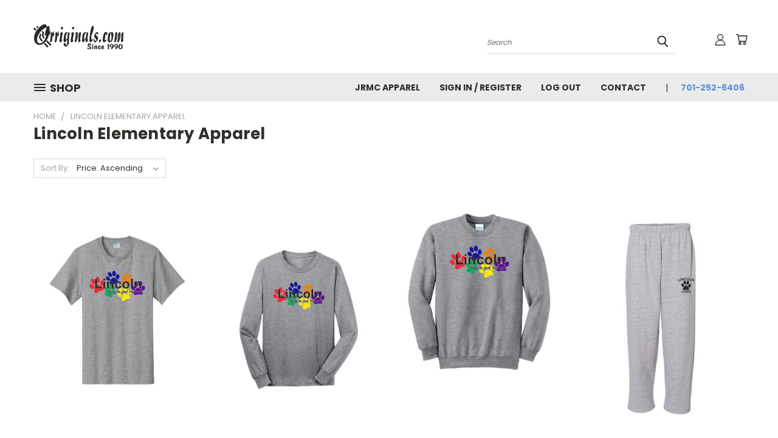

--- FILE ---
content_type: text/html; charset=UTF-8
request_url: https://orriginals.com/lincoln-elementary-apparel/
body_size: 21187
content:


<!DOCTYPE html>
<html class="no-js" lang="en">
    <head>
        <title>Lincoln Elementary Apparel - Orriginals</title>
        <link rel="dns-prefetch preconnect" href="https://cdn11.bigcommerce.com/s-pbgz9v" crossorigin><link rel="dns-prefetch preconnect" href="https://fonts.googleapis.com/" crossorigin><link rel="dns-prefetch preconnect" href="https://fonts.gstatic.com/" crossorigin>
        <meta name="keywords" content="T-shirts, Printed T-shirts, Emroidery, Embroidered Jackets, Embroidered Caps, Jackets, Caps, Promotional Products, ASI, Ad Specialty, Businesses, Schools"><link rel='canonical' href='https://orriginals.com/lincoln-elementary-apparel/' /><meta name='platform' content='bigcommerce.stencil' />
        
        

        <link href="https://cdn11.bigcommerce.com/s-pbgz9v/product_images/Orriginals%20Logo%2017b.png?t=1525268821" rel="shortcut icon">
        <meta name="viewport" content="width=device-width, initial-scale=1">

        <script nonce="">
            document.documentElement.className = document.documentElement.className.replace('no-js', 'js');
        </script>

        <script nonce="">
    function browserSupportsAllFeatures() {
        return window.Promise
            && window.fetch
            && window.URL
            && window.URLSearchParams
            && window.WeakMap
            // object-fit support
            && ('objectFit' in document.documentElement.style);
    }

    function loadScript(src) {
        var js = document.createElement('script');
        js.src = src;
        js.onerror = function () {
            console.error('Failed to load polyfill script ' + src);
        };
        document.head.appendChild(js);
    }

    if (!browserSupportsAllFeatures()) {
        loadScript('https://cdn11.bigcommerce.com/s-pbgz9v/stencil/782ca140-5c53-013e-643d-721d7721a0b0/dist/theme-bundle.polyfills.js');
    }
</script>
        <script nonce="">window.consentManagerTranslations = `{"locale":"en","locales":{},"translations":{}}`;</script>

        <script nonce="">
            window.lazySizesConfig = window.lazySizesConfig || {};
            window.lazySizesConfig.loadMode = 1;
        </script>
        <script nonce="" async src="https://cdn11.bigcommerce.com/s-pbgz9v/stencil/782ca140-5c53-013e-643d-721d7721a0b0/dist/theme-bundle.head_async.js"></script>

        <script src="https://ajax.googleapis.com/ajax/libs/webfont/1.6.26/webfont.js"></script>

        <script>
            WebFont.load({
                custom: {
                    families: ['Karla', 'Roboto', 'Source Sans Pro']
                },
                classes: false
            });
        </script>


        <link href="https://fonts.googleapis.com/css?family=Poppins:400,700&display=swap" rel="stylesheet">
        <link data-stencil-stylesheet href="https://cdn11.bigcommerce.com/s-pbgz9v/stencil/782ca140-5c53-013e-643d-721d7721a0b0/css/theme-3abfdd80-ad26-013e-b784-4e6f293162ad.css" rel="stylesheet">
        <link data-stencil-stylesheet href="https://cdn11.bigcommerce.com/s-pbgz9v/stencil/782ca140-5c53-013e-643d-721d7721a0b0/css/vault-3abfdd80-ad26-013e-b784-4e6f293162ad.css" rel="stylesheet">
        <link data-stencil-stylesheet href="https://cdn11.bigcommerce.com/s-pbgz9v/stencil/782ca140-5c53-013e-643d-721d7721a0b0/css/custom-3abfdd80-ad26-013e-b784-4e6f293162ad.css" rel="stylesheet">

        <!-- Start Tracking Code for analytics_googleanalytics -->

<script type="text/javascript">

  var _gaq = _gaq || [];
  _gaq.push(['_setAccount', 'UA-22315-1']);
  _gaq.push(['_trackPageview']);

</script>

<!-- End Tracking Code for analytics_googleanalytics -->


<script type="text/javascript" src="https://checkout-sdk.bigcommerce.com/v1/loader.js" defer ></script>
<script type="text/javascript">
var BCData = {};
</script>

<script nonce="">
(function () {
    var xmlHttp = new XMLHttpRequest();

    xmlHttp.open('POST', 'https://bes.gcp.data.bigcommerce.com/nobot');
    xmlHttp.setRequestHeader('Content-Type', 'application/json');
    xmlHttp.send('{"store_id":"589067","timezone_offset":"-5.0","timestamp":"2026-01-15T00:54:42.83819300Z","visit_id":"bedc554a-e794-4ce9-b779-e2d15be2006e","channel_id":1}');
})();
</script>

    </head>
    <body>
      <!-- ACTIVE SHOPNAV DIM PAGE -->
      <div id="shopnav-dim-page" style="display: none;">
        <div style="top: 50%; left: 50%; display: none;" id="dialog" class="window">
          <div id="san"></div>
        </div>
        <div style="width: 2478px; font-size: 32pt; color:white; height: 1202px; display: none; opacity: 0.4;" id="mask"></div>
      </div>
      <!-- END ACTIVE SHOPNAV DIM PAGE -->
      <svg data-src="https://cdn11.bigcommerce.com/s-pbgz9v/stencil/782ca140-5c53-013e-643d-721d7721a0b0/img/icon-sprite.svg" class="icons-svg-sprite"></svg>

      <header class="header header-logo--left" role="banner">
    <a href="#" class="mobileMenu-toggle" data-mobile-menu-toggle="menu">
        <span class="mobileMenu-toggleIcon">Toggle menu</span>
    </a>

  <div class="logo-user-section container">
        <div class="header-logo header-logo--left">
            <a href="https://orriginals.com/">
            <div class="header-logo-image-container">
                <img class="header-logo-image" src="https://cdn11.bigcommerce.com/s-pbgz9v/images/stencil/148x41/orriginals_logo_17_1536071282__04859.original.png" alt="Orriginals" title="Orriginals">
            </div>
</a>
        </div>
        <nav class="navUser">
    <ul class="navUser-section navUser-section--alt">

        <div class="dropdown dropdown--quickSearch desktop" id="quickSearch" aria-hidden="true" tabindex="-1" data-prevent-quick-search-close>
            <div class="container">
  <a href="#" class="quickSearch-mobileToggle" alt="Submit Search">
      <span class="mobileMenu-toggleIcon"></span>
  </a>
    <form class="form" action="/search.php">
        <fieldset class="form-fieldset">
            <div class="form-field">
                <label class="is-srOnly" for="search_query">Search</label>
                <input class="form-input" data-search-quick name="search_query" id="search_query" data-error-message="Search field cannot be empty." placeholder="Search" autocomplete="off">
                <!-- <input class="button button--primary form-prefixPostfix-button--postfix" type="submit" value=""><svg class="header-icon search-icon"><use xlink:href="#icon-search"></use></svg> -->
            </div>
        </fieldset>
        <div class="search-icon submit">
          <input alt="Submit Search" class="button button--primary form-prefixPostfix-button--postfix" type="submit" value="">
          <svg class="header-icon search-icon" title="submit" alt="submit"><use xlink:href="#icon-search"></use></svg>
        </div>
    </form>
    <section class="quickSearchResults" data-bind="html: results"></section>
</div>
        </div>

        <div class="user-icons">
          <!-- <li class="navUser-item navUser-item--cart user-icons">
              <a
                  class="navUser-action"
                  data-cart-preview
                  data-dropdown="cart-preview-dropdown"
                  data-options="align:right"
                  href="/cart.php"
                  aria-label="Cart with 0 items"
                  <span class="navUser-item-cartLabel"><svg class="header-icon cart-icon"><use xlink:href="#icon-cart"></use></svg></span> <span class="countPill cart-quantity"></span>
              </a>

              <div class="dropdown-menu" id="cart-preview-dropdown" data-dropdown-content aria-hidden="true"></div>
          </li> -->

          <li class="navUser-item navUser-item--cart user-icons">
            <a class="navUser-action"
               data-cart-preview
               data-dropdown="cart-preview-dropdown"
               data-options="align:right"
               href="/cart.php"
               aria-label="Cart with 0 items"
            >
                <!-- <span class="navUser-item-cartLabel">Cart</span>
                <span class="countPill cart-quantity"></span> -->
                <span class="navUser-item-cartLabel"><svg class="header-icon cart-icon"><use xlink:href="#icon-cart"></use></svg></span> <span class="countPill cart-quantity"></span>
            </a>

            <div class="dropdown-menu" id="cart-preview-dropdown" data-dropdown-content aria-hidden="true"></div>
        </li>

          

        <a class="navUser-action navUser-item--compare" href="/compare" data-compare-nav><svg class="header-icon compare-icon"><use xlink:href="#icon-compare"></use></svg><span class="countPill countPill--positive countPill--alt compare"></span></a>

        <!-- <li class="navUser-item navUser-item--account user-icons account"> -->
                    <!-- <a class="navUser-action" href="/login.php"><svg class="header-icon account-icon"><use xlink:href="#icon-account"></use></svg></a> -->
                    <!-- <ul class="account-link enabled"> -->
    <li class="navUser-item navUser-item--account user-icons account">
        <a class="navUser-action account signin-list" alt="User Toolbox" href="/login.php"><svg class="header-icon account-icon"><use xlink:href="#icon-account"></use></svg></a>
        <!-- <a class="navUser-action login" href="/login.php">Sign in</a> -->
        <div class="dropdown-menu signin-list" id="account-dropdown-signin-list">
          <!-- <h2 class="container-header">Account Info</h2> -->
            <nav class="navBar navBar--sub navBar--account signin-list">
    <ul class="navBar-section signout-list">
      <li>
        <a class="navBar-action signout-list" href="/login.php">Sign in  </a>
          <span class="navUser-or"> or </span>
          <a class="navBar-action signout-list" href="/login.php?action=create_account">  Register</a></li>
    </ul>
</nav>
            <!-- <hr class="left full-width" /> -->
            <!-- { {> components / common / currency-selector-dropdown } } -->
            <!-- <a class="button button--primary signin-register logout-button" href="/login.php">Sign in</a> -->
        </div>
     </li>
<!-- </ul> -->
        <!-- </li> -->

        <li class="navUser-item quicksearch mobile">
            <a class="navUser-action navUser-action--quickSearch desktop-toggle" href="#" data-search="quickSearch" aria-controls="quickSearch" aria-expanded="false"><svg class="header-icon search-icon"><use xlink:href="#icon-search"></use></svg></a>
        </li>

    </ul>
    </div>

</nav>
  </div>
    <div id="menu-wrapper">
        <div class="navPages-container" id="menu" data-menu>
          <div class="navPages-wider desktop">
  <div class="nav-minus-logo">
  <div class="mega-cat-nav ">
    <li class="navPages-item navPages-item-page container-header btn">
      <a class="navPages-action">
        <svg class="mega-menu-icon open"><use xlink:href="#icon-v-menu" /></svg><svg class="mega-menu-icon close"><use xlink:href="#icon-close" /><span class="burger-menu">Shop</span><span class="burger-menu fixed">Menu</span>
      </a>
      <div class="clear"></div>
    </li>
    <nav class="navPages">
      <div class="mega-cat-dropdown">
        <div class="inner">

        <div id="page-wrapper">
        <div class="category-list">
          <h2 class="container-header mobile">Categories</h2>
          <li class="navPages-item top-level categories">
              <div class="desktop">
    <a class="navPages-action single-level sideNavTopLevel needsclick" href="https://orriginals.com/allied-ag-apparel/">Allied Ag Apparel</a>
</div>

<div class="mobile">
    <a class="navPages-action single-level sideNavTopLevel needsclick" href="https://orriginals.com/allied-ag-apparel/">Allied Ag Apparel</a>
</div>
          </li>
          <li class="navPages-item top-level categories">
              <div class="desktop">
    <a class="navPages-action single-level sideNavTopLevel needsclick" href="https://orriginals.com/allied-energy-apparel/">Allied Energy Apparel</a>
</div>

<div class="mobile">
    <a class="navPages-action single-level sideNavTopLevel needsclick" href="https://orriginals.com/allied-energy-apparel/">Allied Energy Apparel</a>
</div>
          </li>
          <li class="navPages-item top-level categories">
              <div class="desktop">
    <a class="navPages-action single-level sideNavTopLevel needsclick" href="https://orriginals.com/blue-jay-archery/">Blue Jay Archery</a>
</div>

<div class="mobile">
    <a class="navPages-action single-level sideNavTopLevel needsclick" href="https://orriginals.com/blue-jay-archery/">Blue Jay Archery</a>
</div>
          </li>
          <li class="navPages-item top-level categories">
              <div class="desktop">
    <a class="navPages-action single-level sideNavTopLevel needsclick" href="https://orriginals.com/blue-jay-boys-golf-apparel/">Blue Jay Boys Golf Apparel</a>
</div>

<div class="mobile">
    <a class="navPages-action single-level sideNavTopLevel needsclick" href="https://orriginals.com/blue-jay-boys-golf-apparel/">Blue Jay Boys Golf Apparel</a>
</div>
          </li>
          <li class="navPages-item top-level categories">
              <div class="desktop">
    <a class="navPages-action single-level sideNavTopLevel needsclick" href="https://orriginals.com/blue-jay-softball-fan-wear/">Blue Jay Softball Fan Wear</a>
</div>

<div class="mobile">
    <a class="navPages-action single-level sideNavTopLevel needsclick" href="https://orriginals.com/blue-jay-softball-fan-wear/">Blue Jay Softball Fan Wear</a>
</div>
          </li>
          <li class="navPages-item top-level categories">
              <div class="desktop">
    <a class="navPages-action single-level sideNavTopLevel needsclick" href="https://orriginals.com/blue-jay-xc-apparel/">Blue Jay XC Apparel</a>
</div>

<div class="mobile">
    <a class="navPages-action single-level sideNavTopLevel needsclick" href="https://orriginals.com/blue-jay-xc-apparel/">Blue Jay XC Apparel</a>
</div>
          </li>
          <li class="navPages-item top-level categories">
              <div class="desktop">
    <a class="navPages-action single-level sideNavTopLevel needsclick" href="https://orriginals.com/carrington-girls-state-softball/">Carrington Girls State Softball</a>
</div>

<div class="mobile">
    <a class="navPages-action single-level sideNavTopLevel needsclick" href="https://orriginals.com/carrington-girls-state-softball/">Carrington Girls State Softball</a>
</div>
          </li>
          <li class="navPages-item top-level categories">
              <div class="desktop">
    <a class="navPages-action single-level sideNavTopLevel needsclick" href="https://orriginals.com/crewfireworks-apparel/">Crewfireworks Apparel</a>
</div>

<div class="mobile">
    <a class="navPages-action single-level sideNavTopLevel needsclick" href="https://orriginals.com/crewfireworks-apparel/">Crewfireworks Apparel</a>
</div>
          </li>
          <li class="navPages-item top-level categories">
              <div class="desktop">
    <a class="navPages-action single-level sideNavTopLevel needsclick" href="https://orriginals.com/dockter-ranch-apparel/">Dockter Ranch Apparel</a>
</div>

<div class="mobile">
    <a class="navPages-action single-level sideNavTopLevel needsclick" href="https://orriginals.com/dockter-ranch-apparel/">Dockter Ranch Apparel</a>
</div>
          </li>
          <li class="navPages-item top-level categories">
              <div class="desktop">
    <a class="navPages-action single-level sideNavTopLevel needsclick" href="https://orriginals.com/edgeley-honor-society/">Edgeley Honor Society</a>
</div>

<div class="mobile">
    <a class="navPages-action single-level sideNavTopLevel needsclick" href="https://orriginals.com/edgeley-honor-society/">Edgeley Honor Society</a>
</div>
          </li>
          <li class="navPages-item top-level categories">
              <div class="desktop">
    <a class="navPages-action single-level sideNavTopLevel needsclick" href="https://orriginals.com/edgeley-staff/">Edgeley Staff</a>
</div>

<div class="mobile">
    <a class="navPages-action single-level sideNavTopLevel needsclick" href="https://orriginals.com/edgeley-staff/">Edgeley Staff</a>
</div>
          </li>
          <li class="navPages-item top-level categories">
              <div class="desktop">
    <a class="navPages-action single-level sideNavTopLevel needsclick" href="https://orriginals.com/eek-thunder-football-region-1-champs/">EEK Thunder Football Region 1 Champs</a>
</div>

<div class="mobile">
    <a class="navPages-action single-level sideNavTopLevel needsclick" href="https://orriginals.com/eek-thunder-football-region-1-champs/">EEK Thunder Football Region 1 Champs</a>
</div>
          </li>
          <li class="navPages-item top-level categories">
              <div class="desktop">
    <a class="navPages-action single-level sideNavTopLevel needsclick" href="https://orriginals.com/ek-rebel-xc-apparel/">EK Rebel XC Apparel</a>
</div>

<div class="mobile">
    <a class="navPages-action single-level sideNavTopLevel needsclick" href="https://orriginals.com/ek-rebel-xc-apparel/">EK Rebel XC Apparel</a>
</div>
          </li>
          <li class="navPages-item top-level categories">
              <div class="desktop">
    <a class="navPages-action single-level sideNavTopLevel needsclick" href="https://orriginals.com/ekm-basketball-apparel/">EKM Basketball Apparel</a>
</div>

<div class="mobile">
    <a class="navPages-action single-level sideNavTopLevel needsclick" href="https://orriginals.com/ekm-basketball-apparel/">EKM Basketball Apparel</a>
</div>
          </li>
          <li class="navPages-item top-level categories">
              <div class="desktop">
    <a class="navPages-action single-level sideNavTopLevel needsclick" href="https://orriginals.com/ekm-volleyball-state/">EKM Volleyball State</a>
</div>

<div class="mobile">
    <a class="navPages-action single-level sideNavTopLevel needsclick" href="https://orriginals.com/ekm-volleyball-state/">EKM Volleyball State</a>
</div>
          </li>
          <li class="navPages-item top-level categories">
              <div class="desktop">
    <a class="navPages-action single-level sideNavTopLevel needsclick" href="https://orriginals.com/faith-baste-apparel/">Faith Baste Apparel</a>
</div>

<div class="mobile">
    <a class="navPages-action single-level sideNavTopLevel needsclick" href="https://orriginals.com/faith-baste-apparel/">Faith Baste Apparel</a>
</div>
          </li>
          <li class="navPages-item top-level categories">
              <div class="desktop">
    <a class="navPages-action single-level sideNavTopLevel needsclick" href="https://orriginals.com/gm-titan-booster/">GM Titan Booster</a>
</div>

<div class="mobile">
    <a class="navPages-action single-level sideNavTopLevel needsclick" href="https://orriginals.com/gm-titan-booster/">GM Titan Booster</a>
</div>
          </li>
          <li class="navPages-item top-level categories">
              <div class="desktop">
    <a class="navPages-action single-level sideNavTopLevel needsclick" href="https://orriginals.com/gm-titan-staff-apparel/">GM Titan Staff Apparel</a>
</div>

<div class="mobile">
    <a class="navPages-action single-level sideNavTopLevel needsclick" href="https://orriginals.com/gm-titan-staff-apparel/">GM Titan Staff Apparel</a>
</div>
          </li>
          <li class="navPages-item top-level categories">
              <div class="desktop">
    <a class="navPages-action single-level sideNavTopLevel needsclick" href="https://orriginals.com/gm-titan-volleyball-25/">GM Titan Volleyball 25</a>
</div>

<div class="mobile">
    <a class="navPages-action single-level sideNavTopLevel needsclick" href="https://orriginals.com/gm-titan-volleyball-25/">GM Titan Volleyball 25</a>
</div>
          </li>
          <li class="navPages-item top-level categories">
              <div class="desktop">
    <a class="navPages-action single-level sideNavTopLevel needsclick" href="https://orriginals.com/hondos-hideaway-apparel/">Hondos Hideaway Apparel</a>
</div>

<div class="mobile">
    <a class="navPages-action single-level sideNavTopLevel needsclick" href="https://orriginals.com/hondos-hideaway-apparel/">Hondos Hideaway Apparel</a>
</div>
          </li>
          <li class="navPages-item top-level categories">
              <div class="desktop">
    <a class="navPages-action single-level sideNavTopLevel needsclick" href="https://orriginals.com/jamestown-chamber-apparel/">Jamestown Chamber Apparel</a>
</div>

<div class="mobile">
    <a class="navPages-action single-level sideNavTopLevel needsclick" href="https://orriginals.com/jamestown-chamber-apparel/">Jamestown Chamber Apparel</a>
</div>
          </li>
          <li class="navPages-item top-level categories">
              <div class="desktop">
    <a class="navPages-action single-level sideNavTopLevel needsclick" href="https://orriginals.com/jhs-boys-swim-and-dive/">JHS Boys Swim and Dive</a>
</div>

<div class="mobile">
    <a class="navPages-action single-level sideNavTopLevel needsclick" href="https://orriginals.com/jhs-boys-swim-and-dive/">JHS Boys Swim and Dive</a>
</div>
          </li>
          <li class="navPages-item top-level categories">
              <div class="desktop">
    <a class="navPages-action single-level sideNavTopLevel needsclick" href="https://orriginals.com/jhs-staff-apparel/">JHS Staff Apparel</a>
</div>

<div class="mobile">
    <a class="navPages-action single-level sideNavTopLevel needsclick" href="https://orriginals.com/jhs-staff-apparel/">JHS Staff Apparel</a>
</div>
          </li>
          <li class="navPages-item top-level categories">
              <div class="desktop">
    <a class="navPages-action single-level sideNavTopLevel needsclick" href="https://orriginals.com/kulm-country-club-apparel/">Kulm Country Club Apparel</a>
</div>

<div class="mobile">
    <a class="navPages-action single-level sideNavTopLevel needsclick" href="https://orriginals.com/kulm-country-club-apparel/">Kulm Country Club Apparel</a>
</div>
          </li>
          <li class="navPages-item top-level categories">
              <div class="desktop">
    <a class="navPages-action single-level sideNavTopLevel needsclick" href="https://orriginals.com/lamoure-archery/">LaMoure Archery</a>
</div>

<div class="mobile">
    <a class="navPages-action single-level sideNavTopLevel needsclick" href="https://orriginals.com/lamoure-archery/">LaMoure Archery</a>
</div>
          </li>
          <li class="navPages-item top-level categories">
              <div class="desktop">
    <a class="navPages-action single-level sideNavTopLevel needsclick" href="https://orriginals.com/litchville-marion-archery/">Litchville-Marion Archery</a>
</div>

<div class="mobile">
    <a class="navPages-action single-level sideNavTopLevel needsclick" href="https://orriginals.com/litchville-marion-archery/">Litchville-Marion Archery</a>
</div>
          </li>
          <li class="navPages-item top-level categories">
              <div class="desktop">
    <a class="navPages-action single-level sideNavTopLevel needsclick" href="https://orriginals.com/memorial-park-grand-rapids-golf/">Memorial Park-Grand Rapids Golf</a>
</div>

<div class="mobile">
    <a class="navPages-action single-level sideNavTopLevel needsclick" href="https://orriginals.com/memorial-park-grand-rapids-golf/">Memorial Park-Grand Rapids Golf</a>
</div>
          </li>
          <li class="navPages-item top-level categories">
              <div class="desktop">
    <a class="navPages-action single-level sideNavTopLevel needsclick" href="https://orriginals.com/mustang-archery/">Mustang Archery</a>
</div>

<div class="mobile">
    <a class="navPages-action single-level sideNavTopLevel needsclick" href="https://orriginals.com/mustang-archery/">Mustang Archery</a>
</div>
          </li>
          <li class="navPages-item top-level categories">
              <div class="desktop">
    <a class="navPages-action single-level sideNavTopLevel needsclick" href="https://orriginals.com/my-land-my-choice/">My Land My Choice</a>
</div>

<div class="mobile">
    <a class="navPages-action single-level sideNavTopLevel needsclick" href="https://orriginals.com/my-land-my-choice/">My Land My Choice</a>
</div>
          </li>
          <li class="navPages-item top-level categories">
              <div class="desktop">
    <a class="navPages-action single-level sideNavTopLevel needsclick" href="https://orriginals.com/rebels-volleyball/">Rebels Volleyball</a>
</div>

<div class="mobile">
    <a class="navPages-action single-level sideNavTopLevel needsclick" href="https://orriginals.com/rebels-volleyball/">Rebels Volleyball</a>
</div>
          </li>
          <li class="navPages-item top-level categories">
              <div class="desktop">
    <a class="navPages-action single-level sideNavTopLevel needsclick" href="https://orriginals.com/the-bison-ranch-apparel/">The Bison Ranch Apparel</a>
</div>

<div class="mobile">
    <a class="navPages-action single-level sideNavTopLevel needsclick" href="https://orriginals.com/the-bison-ranch-apparel/">The Bison Ranch Apparel</a>
</div>
          </li>
          <li class="navPages-item top-level categories">
              <div class="desktop">
    <a class="navPages-action single-level sideNavTopLevel needsclick" href="https://orriginals.com/thunder-wrestling/">Thunder Wrestling</a>
</div>

<div class="mobile">
    <a class="navPages-action single-level sideNavTopLevel needsclick" href="https://orriginals.com/thunder-wrestling/">Thunder Wrestling</a>
</div>
          </li>
          <li class="navPages-item top-level categories">
              <div class="desktop">
    <a class="navPages-action single-level sideNavTopLevel needsclick" href="https://orriginals.com/uj-music-apparel/">UJ Music Apparel</a>
</div>

<div class="mobile">
    <a class="navPages-action single-level sideNavTopLevel needsclick" href="https://orriginals.com/uj-music-apparel/">UJ Music Apparel</a>
</div>
          </li>
          <li class="navPages-item top-level categories">
              <div class="desktop">
    <a class="navPages-action single-level sideNavTopLevel needsclick" href="https://orriginals.com/uj-teacher-education/">UJ Teacher Education</a>
</div>

<div class="mobile">
    <a class="navPages-action single-level sideNavTopLevel needsclick" href="https://orriginals.com/uj-teacher-education/">UJ Teacher Education</a>
</div>
          </li>
          <li class="navPages-item top-level categories">
              <div class="desktop">
    <a class="navPages-action single-level sideNavTopLevel needsclick" href="https://orriginals.com/blue-jay-football-apparel/">Blue Jay Football Apparel</a>
</div>

<div class="mobile">
    <a class="navPages-action single-level sideNavTopLevel needsclick" href="https://orriginals.com/blue-jay-football-apparel/">Blue Jay Football Apparel</a>
</div>
          </li>
          <li class="navPages-item top-level categories">
              <div class="desktop">
    <a class="navPages-action single-level sideNavTopLevel needsclick" href="https://orriginals.com/prowl-apparel/">Prowl Apparel</a>
</div>

<div class="mobile">
    <a class="navPages-action single-level sideNavTopLevel needsclick" href="https://orriginals.com/prowl-apparel/">Prowl Apparel</a>
</div>
          </li>
          <li class="navPages-item top-level categories">
              <div class="desktop">
    <a class="navPages-action single-level sideNavTopLevel needsclick" href="https://orriginals.com/cchd-apparel/">CCHD Apparel</a>
</div>

<div class="mobile">
    <a class="navPages-action single-level sideNavTopLevel needsclick" href="https://orriginals.com/cchd-apparel/">CCHD Apparel</a>
</div>
          </li>
          <li class="navPages-item top-level categories">
              <div class="desktop">
    <a class="navPages-action single-level sideNavTopLevel needsclick" href="https://orriginals.com/child-in-our-hands-apparel/">Child In Our Hands Apparel</a>
</div>

<div class="mobile">
    <a class="navPages-action single-level sideNavTopLevel needsclick" href="https://orriginals.com/child-in-our-hands-apparel/">Child In Our Hands Apparel</a>
</div>
          </li>
          <li class="navPages-item top-level categories">
              <div class="desktop">
    <a class="navPages-action single-level sideNavTopLevel needsclick" href="https://orriginals.com/dakota-anglers-apparel/">Dakota Anglers Apparel</a>
</div>

<div class="mobile">
    <a class="navPages-action single-level sideNavTopLevel needsclick" href="https://orriginals.com/dakota-anglers-apparel/">Dakota Anglers Apparel</a>
</div>
          </li>
          <li class="navPages-item top-level categories">
              <div class="desktop">
    <a class="navPages-action single-level sideNavTopLevel needsclick" href="https://orriginals.com/ebc-rebel-thunder-apparel/">EBC Rebel-Thunder Apparel</a>
</div>

<div class="mobile">
    <a class="navPages-action single-level sideNavTopLevel needsclick" href="https://orriginals.com/ebc-rebel-thunder-apparel/">EBC Rebel-Thunder Apparel</a>
</div>
          </li>
          <li class="navPages-item top-level categories">
              <div class="desktop">
    <a class="navPages-action single-level sideNavTopLevel needsclick" href="https://orriginals.com/gackle-streeter-be-a-champion/">Gackle Streeter Be A Champion</a>
</div>

<div class="mobile">
    <a class="navPages-action single-level sideNavTopLevel needsclick" href="https://orriginals.com/gackle-streeter-be-a-champion/">Gackle Streeter Be A Champion</a>
</div>
          </li>
          <li class="navPages-item top-level categories">
              <div class="desktop">
    <a class="navPages-action single-level sideNavTopLevel needsclick" href="https://orriginals.com/jimmie-family-apparel/">Jimmie Family Apparel</a>
</div>

<div class="mobile">
    <a class="navPages-action single-level sideNavTopLevel needsclick" href="https://orriginals.com/jimmie-family-apparel/">Jimmie Family Apparel</a>
</div>
          </li>
          <li class="navPages-item top-level categories">
              <div class="desktop">
    <a class="navPages-action single-level sideNavTopLevel needsclick" href="https://orriginals.com/rebel-thunder-gear/">Rebel/Thunder Gear</a>
</div>

<div class="mobile">
    <a class="navPages-action single-level sideNavTopLevel needsclick" href="https://orriginals.com/rebel-thunder-gear/">Rebel/Thunder Gear</a>
</div>
          </li>
          <li class="navPages-item top-level categories">
              <div class="desktop">
    <a class="navPages-action single-level sideNavTopLevel needsclick" href="https://orriginals.com/st-johns-academy-mass-day-apparel/">St. Johns Academy Mass Day Apparel</a>
</div>

<div class="mobile">
    <a class="navPages-action single-level sideNavTopLevel needsclick" href="https://orriginals.com/st-johns-academy-mass-day-apparel/">St. Johns Academy Mass Day Apparel</a>
</div>
          </li>
          <li class="navPages-item top-level categories">
              <div class="desktop">
    <a class="navPages-action single-level sideNavTopLevel needsclick" href="https://orriginals.com/victory-christian-school/">Victory Christian School</a>
</div>

<div class="mobile">
    <a class="navPages-action single-level sideNavTopLevel needsclick" href="https://orriginals.com/victory-christian-school/">Victory Christian School</a>
</div>
          </li>
          <li class="navPages-item top-level categories">
              <div class="desktop">
    <a class="navPages-action single-level sideNavTopLevel needsclick" href="https://orriginals.com/victory-lutheran-church-apparel/">Victory Lutheran Church Apparel</a>
</div>

<div class="mobile">
    <a class="navPages-action single-level sideNavTopLevel needsclick" href="https://orriginals.com/victory-lutheran-church-apparel/">Victory Lutheran Church Apparel</a>
</div>
          </li>
          <li class="navPages-item top-level categories">
              <div class="desktop">
    <a class="navPages-action single-level sideNavTopLevel needsclick" href="https://orriginals.com/apex-apparel/">Apex Apparel</a>
</div>

<div class="mobile">
    <a class="navPages-action single-level sideNavTopLevel needsclick" href="https://orriginals.com/apex-apparel/">Apex Apparel</a>
</div>
          </li>
          <li class="navPages-item top-level categories">
              <div class="desktop">
    <a class="navPages-action single-level sideNavTopLevel needsclick" href="https://orriginals.com/bcn-staff-apparel/">BCN Apparel</a>
</div>

<div class="mobile">
    <a class="navPages-action single-level sideNavTopLevel needsclick" href="https://orriginals.com/bcn-staff-apparel/">BCN Apparel</a>
</div>
          </li>
          <li class="navPages-item top-level categories">
              <div class="desktop">
    <a class="navPages-action single-level sideNavTopLevel needsclick" href="https://orriginals.com/buffalo-city-diesel/">Buffalo City Diesel</a>
</div>

<div class="mobile">
    <a class="navPages-action single-level sideNavTopLevel needsclick" href="https://orriginals.com/buffalo-city-diesel/">Buffalo City Diesel</a>
</div>
          </li>
          <li class="navPages-item top-level categories">
              <div class="desktop">
    <a class="navPages-action single-level sideNavTopLevel needsclick" href="https://orriginals.com/drmc-apparel/">DRMC Apparel</a>
</div>

<div class="mobile">
    <a class="navPages-action single-level sideNavTopLevel needsclick" href="https://orriginals.com/drmc-apparel/">DRMC Apparel</a>
</div>
          </li>
          <li class="navPages-item top-level categories">
              <div class="desktop">
    <a class="navPages-action single-level sideNavTopLevel needsclick" href="https://orriginals.com/dsu-jerseys/">DSU Jersey&#x27;s</a>
</div>

<div class="mobile">
    <a class="navPages-action single-level sideNavTopLevel needsclick" href="https://orriginals.com/dsu-jerseys/">DSU Jersey&#x27;s</a>
</div>
          </li>
          <li class="navPages-item top-level categories">
              <div class="desktop">
    <a class="navPages-action single-level sideNavTopLevel needsclick" href="https://orriginals.com/gackle-streeter/">Gackle Streeter</a>
</div>

<div class="mobile">
    <a class="navPages-action single-level sideNavTopLevel needsclick" href="https://orriginals.com/gackle-streeter/">Gackle Streeter</a>
</div>
          </li>
          <li class="navPages-item top-level categories">
              <div class="desktop">
    <a class="navPages-action single-level sideNavTopLevel needsclick" href="https://orriginals.com/gccc-apparel/">GCCC Apparel</a>
</div>

<div class="mobile">
    <a class="navPages-action single-level sideNavTopLevel needsclick" href="https://orriginals.com/gccc-apparel/">GCCC Apparel</a>
</div>
          </li>
          <li class="navPages-item top-level categories">
              <div class="desktop">
    <a class="navPages-action single-level sideNavTopLevel needsclick" href="https://orriginals.com/guardian-angels-apparel/">Guardian Angels Apparel</a>
</div>

<div class="mobile">
    <a class="navPages-action single-level sideNavTopLevel needsclick" href="https://orriginals.com/guardian-angels-apparel/">Guardian Angels Apparel</a>
</div>
          </li>
          <li class="navPages-item top-level categories">
              <div class="desktop">
    <a class="navPages-action single-level sideNavTopLevel needsclick" href="https://orriginals.com/harvestone-apparel/">Harvestone Apparel</a>
</div>

<div class="mobile">
    <a class="navPages-action single-level sideNavTopLevel needsclick" href="https://orriginals.com/harvestone-apparel/">Harvestone Apparel</a>
</div>
          </li>
          <li class="navPages-item top-level categories">
              <div class="desktop">
    <a class="navPages-action single-level sideNavTopLevel needsclick" href="https://orriginals.com/jms-staff-apparel/">JMS Staff Apparel</a>
</div>

<div class="mobile">
    <a class="navPages-action single-level sideNavTopLevel needsclick" href="https://orriginals.com/jms-staff-apparel/">JMS Staff Apparel</a>
</div>
          </li>
          <li class="navPages-item top-level categories">
              <div class="desktop">
    <a class="navPages-action single-level sideNavTopLevel needsclick" href="https://orriginals.com/liechty-homes-apparel/">Liechty Homes Apparel</a>
</div>

<div class="mobile">
    <a class="navPages-action single-level sideNavTopLevel needsclick" href="https://orriginals.com/liechty-homes-apparel/">Liechty Homes Apparel</a>
</div>
          </li>
          <li class="navPages-item top-level categories activePage">
              <div class="desktop">
    <a class="navPages-action single-level sideNavTopLevel needsclick activePage" href="https://orriginals.com/lincoln-elementary-apparel/">Lincoln Elementary Apparel</a>
</div>

<div class="mobile">
    <a class="navPages-action single-level sideNavTopLevel needsclick activePage" href="https://orriginals.com/lincoln-elementary-apparel/">Lincoln Elementary Apparel</a>
</div>
          </li>
          <li class="navPages-item top-level categories">
              <div class="desktop">
    <a class="navPages-action single-level sideNavTopLevel needsclick" href="https://orriginals.com/lm-school-apparel/">LM School Apparel</a>
</div>

<div class="mobile">
    <a class="navPages-action single-level sideNavTopLevel needsclick" href="https://orriginals.com/lm-school-apparel/">LM School Apparel</a>
</div>
          </li>
          <li class="navPages-item top-level categories">
              <div class="desktop">
    <a class="navPages-action single-level sideNavTopLevel needsclick" href="https://orriginals.com/nd-apparel/">ND Apparel</a>
</div>

<div class="mobile">
    <a class="navPages-action single-level sideNavTopLevel needsclick" href="https://orriginals.com/nd-apparel/">ND Apparel</a>
</div>
          </li>
          <li class="navPages-item top-level categories">
              <div class="desktop">
    <a class="navPages-action single-level sideNavTopLevel needsclick" href="https://orriginals.com/nd-patriot-guard-apparel/">ND Patriot Guard Apparel</a>
</div>

<div class="mobile">
    <a class="navPages-action single-level sideNavTopLevel needsclick" href="https://orriginals.com/nd-patriot-guard-apparel/">ND Patriot Guard Apparel</a>
</div>
          </li>
          <li class="navPages-item top-level categories">
              <div class="desktop">
    <a class="navPages-action single-level sideNavTopLevel needsclick" href="https://orriginals.com/ranger-archery-apparel/">Ranger Archery Apparel</a>
</div>

<div class="mobile">
    <a class="navPages-action single-level sideNavTopLevel needsclick" href="https://orriginals.com/ranger-archery-apparel/">Ranger Archery Apparel</a>
</div>
          </li>
          <li class="navPages-item top-level categories">
              <div class="desktop">
    <a class="navPages-action single-level sideNavTopLevel needsclick" href="https://orriginals.com/schauer-associates-apparel/">Schauer &amp; Associates Apparel</a>
</div>

<div class="mobile">
    <a class="navPages-action single-level sideNavTopLevel needsclick" href="https://orriginals.com/schauer-associates-apparel/">Schauer &amp; Associates Apparel</a>
</div>
          </li>
          <li class="navPages-item top-level categories">
              <div class="desktop">
    <a class="navPages-action single-level sideNavTopLevel needsclick" href="https://orriginals.com/schrc-apparel/">SCHRC Apparel</a>
</div>

<div class="mobile">
    <a class="navPages-action single-level sideNavTopLevel needsclick" href="https://orriginals.com/schrc-apparel/">SCHRC Apparel</a>
</div>
          </li>
          <li class="navPages-item top-level categories">
              <div class="desktop">
    <a class="navPages-action single-level sideNavTopLevel needsclick" href="https://orriginals.com/trautman-farms/">Trautman Farms</a>
</div>

<div class="mobile">
    <a class="navPages-action single-level sideNavTopLevel needsclick" href="https://orriginals.com/trautman-farms/">Trautman Farms</a>
</div>
          </li>
          <li class="navPages-item top-level categories">
              <div class="desktop">
    <a class="navPages-action single-level sideNavTopLevel needsclick" href="https://orriginals.com/uj-nursing-apparel/">UJ Nursing apparel</a>
</div>

<div class="mobile">
    <a class="navPages-action single-level sideNavTopLevel needsclick" href="https://orriginals.com/uj-nursing-apparel/">UJ Nursing apparel</a>
</div>
          </li>
          <li class="navPages-item top-level categories">
              <div class="desktop">
    <a class="navPages-action single-level sideNavTopLevel needsclick" href="https://orriginals.com/newman-apparel/">Newman Apparel</a>
</div>

<div class="mobile">
    <a class="navPages-action single-level sideNavTopLevel needsclick" href="https://orriginals.com/newman-apparel/">Newman Apparel</a>
</div>
          </li>
          <li class="navPages-item top-level categories">
              <div class="desktop">
    <a class="navPages-action single-level sideNavTopLevel needsclick" href="https://orriginals.com/orriginals-jimmie-store/">Orriginals Jimmie Store</a>
</div>

<div class="mobile">
    <a class="navPages-action single-level sideNavTopLevel needsclick" href="https://orriginals.com/orriginals-jimmie-store/">Orriginals Jimmie Store</a>
</div>
          </li>
          <li class="navPages-item top-level categories">
              <div class="desktop">
    <a class="navPages-action single-level sideNavTopLevel needsclick" href="https://orriginals.com/park-rec-apparel/">Park &amp; Rec Apparel</a>
</div>

<div class="mobile">
    <a class="navPages-action single-level sideNavTopLevel needsclick" href="https://orriginals.com/park-rec-apparel/">Park &amp; Rec Apparel</a>
</div>
          </li>
          <li class="navPages-item top-level categories">
              <div class="desktop">
    <a class="navPages-action single-level sideNavTopLevel needsclick" href="https://orriginals.com/llm-golf/">LLM Golf</a>
</div>

<div class="mobile">
    <a class="navPages-action single-level sideNavTopLevel needsclick" href="https://orriginals.com/llm-golf/">LLM Golf</a>
</div>
          </li>
          <li class="navPages-item top-level categories">
              <div class="desktop">
    <a class="navPages-action single-level sideNavTopLevel needsclick" href="https://orriginals.com/merchant-baseball/">Merchant Baseball</a>
</div>

<div class="mobile">
    <a class="navPages-action single-level sideNavTopLevel needsclick" href="https://orriginals.com/merchant-baseball/">Merchant Baseball</a>
</div>
          </li>
          <li class="navPages-item top-level categories">
              <div class="desktop">
    <a class="navPages-action single-level sideNavTopLevel needsclick" href="https://orriginals.com/roosevelt-raiders/">Roosevelt Raiders</a>
</div>

<div class="mobile">
    <a class="navPages-action single-level sideNavTopLevel needsclick" href="https://orriginals.com/roosevelt-raiders/">Roosevelt Raiders</a>
</div>
          </li>
          <li class="navPages-item top-level categories">
              <div class="desktop">
    <a class="navPages-action single-level sideNavTopLevel needsclick" href="https://orriginals.com/lamoure-county-sharp-shooters/">LaMoure County Sharp Shooters</a>
</div>

<div class="mobile">
    <a class="navPages-action single-level sideNavTopLevel needsclick" href="https://orriginals.com/lamoure-county-sharp-shooters/">LaMoure County Sharp Shooters</a>
</div>
          </li>
          <li class="navPages-item top-level categories">
              <div class="desktop">
    <a class="navPages-action single-level sideNavTopLevel needsclick" href="https://orriginals.com/hometown-credit-union-apparel/">Hometown Credit Union Apparel</a>
</div>

<div class="mobile">
    <a class="navPages-action single-level sideNavTopLevel needsclick" href="https://orriginals.com/hometown-credit-union-apparel/">Hometown Credit Union Apparel</a>
</div>
          </li>
          <li class="navPages-item top-level categories">
              <div class="desktop">
    <a class="navPages-action single-level sideNavTopLevel needsclick" href="https://orriginals.com/jea-apparel/">Jea Apparel</a>
</div>

<div class="mobile">
    <a class="navPages-action single-level sideNavTopLevel needsclick" href="https://orriginals.com/jea-apparel/">Jea Apparel</a>
</div>
          </li>
          <li class="navPages-item top-level categories">
              <div class="desktop">
    <a class="navPages-action single-level sideNavTopLevel needsclick" href="https://orriginals.com/smp-health-ave-maria/">SMP Health-Ave Maria</a>
</div>

<div class="mobile">
    <a class="navPages-action single-level sideNavTopLevel needsclick" href="https://orriginals.com/smp-health-ave-maria/">SMP Health-Ave Maria</a>
</div>
          </li>
          <li class="navPages-item top-level categories">
              <div class="desktop">
    <a class="navPages-action single-level sideNavTopLevel needsclick" href="https://orriginals.com/st-johns-academy-apparel-1/">St. Johns Academy Apparel</a>
</div>

<div class="mobile">
    <a class="navPages-action single-level sideNavTopLevel needsclick" href="https://orriginals.com/st-johns-academy-apparel-1/">St. Johns Academy Apparel</a>
</div>
          </li>
          <li class="navPages-item top-level categories">
              <div class="desktop">
    <a class="navPages-action single-level sideNavTopLevel needsclick" href="https://orriginals.com/mathern-cattle-co/">Mathern Cattle Co.</a>
</div>

<div class="mobile">
    <a class="navPages-action single-level sideNavTopLevel needsclick" href="https://orriginals.com/mathern-cattle-co/">Mathern Cattle Co.</a>
</div>
          </li>
          <li class="navPages-item top-level categories">
              <div class="desktop">
    <a class="navPages-action single-level sideNavTopLevel needsclick" href="https://orriginals.com/unison-bank-apparel/">Unison Bank Apparel</a>
</div>

<div class="mobile">
    <a class="navPages-action single-level sideNavTopLevel needsclick" href="https://orriginals.com/unison-bank-apparel/">Unison Bank Apparel</a>
</div>
          </li>
        </div>
      <div class="pagination-container"><a class="navPages-action previous"><i class="icon prev" aria-hidden="true"><svg><use xlink:href="#icon-chevron-left" /></svg></i></a><span class="dots"></span><a class="navPages-action next"><i class="icon next" aria-hidden="true"><svg><use xlink:href="#icon-chevron-left" /></svg></i></a></div>
      <hr class="sidenav"/>
        </div>
        </div>

        <div class="sticky-navpages">
          <h2 class="container-header mobile">Navigation</h2>
            <li class="navPages-item top-level pages mega-nav-pages">
                <div class="nav-page-list mega-nav-page-list">
    <a class="navPages-action sideNavTopLevel" href="https://orriginals.com/jrmc-apparel/">JRMC Apparel</a>
    <div class="clear"></div>
    </div>
                </li>
            <li class="navPages-item top-level pages mega-nav-pages">
                <div class="nav-page-list mega-nav-page-list">
    <a class="navPages-action sideNavTopLevel" href="https://store-pbgz9v.mybigcommerce.com/login.php">Sign In / Register</a>
    <div class="clear"></div>
    </div>
                </li>
            <li class="navPages-item top-level pages mega-nav-pages">
                <div class="nav-page-list mega-nav-page-list">
    <a class="navPages-action sideNavTopLevel" href="https://store-pbgz9v.mybigcommerce.com/login.php?action=logout">Log Out</a>
    <div class="clear"></div>
    </div>
                </li>
            <li class="navPages-item top-level pages mega-nav-pages">
                <div class="nav-page-list mega-nav-page-list">
    <a class="navPages-action sideNavTopLevel" href="https://orriginals.com/contact/">Contact</a>
    <div class="clear"></div>
    </div>
                </li>
        </div>

        <!-- BRANDS VISIBILITY -->
        <div class="brands brands-hidden sticky-brands-hidden">
          <h2 class="container-header mobile">Brands</h2>
                   <li class="navPages-item mobile">
                        <a class="navPages-action" href="https://orriginals.com/next-level/">Next Level</a>
                    </li>
                   <li class="navPages-item mobile">
                        <a class="navPages-action" href="https://orriginals.com/logo-options-available/">*Logo Options Available*</a>
                    </li>
                   <li class="navPages-item mobile">
                        <a class="navPages-action" href="https://orriginals.com/logo-options-available-vr2i/">Logo Options Available</a>
                    </li>
                   <li class="navPages-item mobile">
                        <a class="navPages-action" href="https://orriginals.com/district/">District</a>
                    </li>
                   <li class="navPages-item mobile">
                        <a class="navPages-action" href="https://orriginals.com/independent-trading-co/">Independent Trading Co.</a>
                    </li>
                   <li class="navPages-item mobile">
                        <a class="navPages-action" href="https://orriginals.com/richardson/">Richardson</a>
                    </li>
                    <li class="navPages-item mobile view-all brands">
                        <a class="navPages-action" href="/brands/">View all Brands</a>
                    </li>
        </div>
            <div class="clear"></div>

        <div class="clear"></div>
      </div>
      <div class="clear"></div>
    </div>
    <div class="nav-right-fixed">
    <div class="nav-right">
    <ul class="navPages-list nav-page-list one  navPages-list-depth-max">
        <ul class="navPages-list nav-page-list two">
           <li class="navPages-item">
               <div class="nav-page-list">
<a class="navPages-action" href="https://orriginals.com/jrmc-apparel/">JRMC Apparel</a>
<div class="clear"></div>
</div>
           </li>
           <li class="navPages-item">
               <div class="nav-page-list">
<a class="navPages-action" href="https://store-pbgz9v.mybigcommerce.com/login.php">Sign In / Register</a>
<div class="clear"></div>
</div>
           </li>
           <li class="navPages-item">
               <div class="nav-page-list">
<a class="navPages-action" href="https://store-pbgz9v.mybigcommerce.com/login.php?action=logout">Log Out</a>
<div class="clear"></div>
</div>
           </li>
           <li class="navPages-item">
               <div class="nav-page-list">
<a class="navPages-action" href="https://orriginals.com/contact/">Contact</a>
<div class="clear"></div>
</div>
           </li>
         <li class="navPages-item navPages-item-page pages phone-number">
           <a class="navPages-action phone-number" href="tel:701-252-6406">701-252-6406</a>
         </li>
   </ul>

    </ul>
    </div>



</nav>

</div>

</div>
</div>
          <div class="clear"></div>
        </div>
      <div class="clear"></div>
    </div>
    <div class="clear"></div>

</header>
<div class="below_nav_container">
    <div data-content-region="header_below_nav--global"><div data-layout-id="f2b6822f-1feb-4c90-b6ea-42bb74d6f8f8">       <div data-sub-layout-container="4af302f7-e668-4707-9dab-fcfc14e23dea" data-layout-name="Layout">
    <style data-container-styling="4af302f7-e668-4707-9dab-fcfc14e23dea">
        [data-sub-layout-container="4af302f7-e668-4707-9dab-fcfc14e23dea"] {
            box-sizing: border-box;
            display: flex;
            flex-wrap: wrap;
            z-index: 0;
            position: relative;
            height: ;
            padding-top: 0px;
            padding-right: 0px;
            padding-bottom: 0px;
            padding-left: 0px;
            margin-top: 0px;
            margin-right: 0px;
            margin-bottom: 0px;
            margin-left: 0px;
            border-width: 0px;
            border-style: solid;
            border-color: #333333;
        }

        [data-sub-layout-container="4af302f7-e668-4707-9dab-fcfc14e23dea"]:after {
            display: block;
            position: absolute;
            top: 0;
            left: 0;
            bottom: 0;
            right: 0;
            background-size: cover;
            z-index: auto;
        }
    </style>

    <div data-sub-layout="b9d7ed8c-5dca-4d87-a3b7-f6a96ff8a9f5">
        <style data-column-styling="b9d7ed8c-5dca-4d87-a3b7-f6a96ff8a9f5">
            [data-sub-layout="b9d7ed8c-5dca-4d87-a3b7-f6a96ff8a9f5"] {
                display: flex;
                flex-direction: column;
                box-sizing: border-box;
                flex-basis: 100%;
                max-width: 100%;
                z-index: 0;
                position: relative;
                height: ;
                padding-top: 0px;
                padding-right: 10.5px;
                padding-bottom: 0px;
                padding-left: 10.5px;
                margin-top: 0px;
                margin-right: 0px;
                margin-bottom: 0px;
                margin-left: 0px;
                border-width: 0px;
                border-style: solid;
                border-color: #333333;
                justify-content: center;
            }
            [data-sub-layout="b9d7ed8c-5dca-4d87-a3b7-f6a96ff8a9f5"]:after {
                display: block;
                position: absolute;
                top: 0;
                left: 0;
                bottom: 0;
                right: 0;
                background-size: cover;
                z-index: auto;
            }
            @media only screen and (max-width: 700px) {
                [data-sub-layout="b9d7ed8c-5dca-4d87-a3b7-f6a96ff8a9f5"] {
                    flex-basis: 100%;
                    max-width: 100%;
                }
            }
        </style>
    </div>
</div>

</div></div>
</div>
<div class="below_nav_clear clear" style="margin-top: 0px;"></div>
      <div class="body" data-currency-code="USD">
     
    <div class="container">
        
<ul class="breadcrumbs">
        <li class="breadcrumb ">
                <a href="https://orriginals.com/" class="breadcrumb-label"><span>Home</span></a>
            
        </li>
        <li class="breadcrumb is-active">
                
                <span class="breadcrumb-label">Lincoln Elementary Apparel</span>
            
        </li>
</ul>

<div class="page category">

    <main class="page-content" id="product-listing-container">
      <h1 class="page-heading">Lincoln Elementary Apparel</h1>
      <div data-content-region="category_below_header"></div>
      
      <!--LONE STAR CUSTOM SUBCATEGORY GRID-->
      
            <form class="actionBar" method="get" data-sort-by>
    <fieldset class="form-fieldset actionBar-section">
    <div class="form-field">
        <label class="form-label" for="sort">Sort By:</label>
        <select class="form-select form-select--small" name="sort" id="sort">
            <option value="featured" >Featured Items</option>
            <option value="newest" >Newest Items</option>
            <option value="bestselling" >Best Selling</option>
            <option value="alphaasc" >A to Z</option>
            <option value="alphadesc" >Z to A</option>
            <option value="avgcustomerreview" >By Review</option>
            <option value="priceasc" selected>Price: Ascending</option>
            <option value="pricedesc" >Price: Descending</option>
        </select>
    </div>
</fieldset>

</form>

<form action="/compare" method='POST'  data-product-compare>
            <ul class="productGrid">
    <li class="product">
            <article class="card " >
    <figure class="card-figure">
        <a href="https://orriginals.com/lincoln-elementary-pc61-port-company-unisex-essential-tee-athletic-heather/" >
           <div class="card-img-container">
               <img src="https://cdn11.bigcommerce.com/s-pbgz9v/images/stencil/500x659/products/2520/6294/Lincoln_Elementary_PC61_Port_Company_Unisex_Essential_Tee_Athletic_Heather__61504.1693421696.jpg?c=2" alt="Lincoln Elementary PC61 Port &amp; Company Unisex Essential Tee (Athletic Heather)" title="Lincoln Elementary PC61 Port &amp; Company Unisex Essential Tee (Athletic Heather)" data-sizes="auto"
    srcset="https://cdn11.bigcommerce.com/s-pbgz9v/images/stencil/80w/products/2520/6294/Lincoln_Elementary_PC61_Port_Company_Unisex_Essential_Tee_Athletic_Heather__61504.1693421696.jpg?c=2"
data-srcset="https://cdn11.bigcommerce.com/s-pbgz9v/images/stencil/80w/products/2520/6294/Lincoln_Elementary_PC61_Port_Company_Unisex_Essential_Tee_Athletic_Heather__61504.1693421696.jpg?c=2 80w, https://cdn11.bigcommerce.com/s-pbgz9v/images/stencil/160w/products/2520/6294/Lincoln_Elementary_PC61_Port_Company_Unisex_Essential_Tee_Athletic_Heather__61504.1693421696.jpg?c=2 160w, https://cdn11.bigcommerce.com/s-pbgz9v/images/stencil/320w/products/2520/6294/Lincoln_Elementary_PC61_Port_Company_Unisex_Essential_Tee_Athletic_Heather__61504.1693421696.jpg?c=2 320w, https://cdn11.bigcommerce.com/s-pbgz9v/images/stencil/640w/products/2520/6294/Lincoln_Elementary_PC61_Port_Company_Unisex_Essential_Tee_Athletic_Heather__61504.1693421696.jpg?c=2 640w, https://cdn11.bigcommerce.com/s-pbgz9v/images/stencil/960w/products/2520/6294/Lincoln_Elementary_PC61_Port_Company_Unisex_Essential_Tee_Athletic_Heather__61504.1693421696.jpg?c=2 960w, https://cdn11.bigcommerce.com/s-pbgz9v/images/stencil/1280w/products/2520/6294/Lincoln_Elementary_PC61_Port_Company_Unisex_Essential_Tee_Athletic_Heather__61504.1693421696.jpg?c=2 1280w, https://cdn11.bigcommerce.com/s-pbgz9v/images/stencil/1920w/products/2520/6294/Lincoln_Elementary_PC61_Port_Company_Unisex_Essential_Tee_Athletic_Heather__61504.1693421696.jpg?c=2 1920w, https://cdn11.bigcommerce.com/s-pbgz9v/images/stencil/2560w/products/2520/6294/Lincoln_Elementary_PC61_Port_Company_Unisex_Essential_Tee_Athletic_Heather__61504.1693421696.jpg?c=2 2560w"

class="lazyload card-image"

 />
           </div>
       </a>
        <figcaption class="card-figcaption desktop">
            <div class="card-figcaption-body">
                                <a href="#" class="button button--small card-figcaption-button quickview" data-product-id="2520">Quick view</a>
                    <label class="button button--small card-figcaption-button" for="compare-2520">
                        Compare <input type="checkbox" name="products[]" value="2520" id="compare-2520" data-compare-id="2520">
                    </label>
                            <a href="https://orriginals.com/lincoln-elementary-pc61-port-company-unisex-essential-tee-athletic-heather/" data-event-type="product-click" class="button button--small card-figcaption-button" data-product-id="2520">Choose Options</a>
             </div>
        </figcaption> <!-- card-figcaption desktop -->
    </figure>
    <div class="card-body">
        <h4 class="card-title">
                <a href="https://orriginals.com/lincoln-elementary-pc61-port-company-unisex-essential-tee-athletic-heather/" >Lincoln Elementary PC61 Port &amp; Company Unisex Essential Tee (Athletic Heather)</a>
        </h4>

        <div class="card-text" data-test-info-type="price">
                
        <div class="price-section price-section--withoutTax rrp-price--withoutTax" style="display: none;">
            MSRP:
            <span data-product-rrp-price-without-tax class="price price--rrp">
                
            </span>
        </div>
        <div class="price-section price-section--withoutTax non-sale-price--withoutTax" style="display: none;">
            Was:
            <span data-product-non-sale-price-without-tax class="price price--non-sale">
                
            </span>
        </div>
        <div class="price-section price-section--withoutTax">
            <span class="price-label" >
                
            </span>
            <span class="price-now-label" style="display: none;">
                Now:
            </span>
            <span data-product-price-without-tax class="price price--withoutTax">$21.00</span>
        </div>
        </div>
            </div>
    <figcaption class="card-figcaption mobile">
        <div class="card-figcaption-body">
                            <a href="#" class="button button--small card-figcaption-button quickview" data-product-id="2520">Quick view</a>
                <label class="button button--small card-figcaption-button" for="compare-2520">
                    Compare <input type="checkbox" name="products[]" value="2520" id="compare-2520" data-compare-id="2520">
                </label>
                        <a href="https://orriginals.com/lincoln-elementary-pc61-port-company-unisex-essential-tee-athletic-heather/" data-event-type="product-click" class="button button--small card-figcaption-button" data-product-id="2520">Choose Options</a>
         </div>
    </figcaption> <!-- card-figcaption mobile -->
</article>
    </li>
    <li class="product">
            <article class="card " >
    <figure class="card-figure">
        <a href="https://orriginals.com/lincoln-elementary-pc54ls-port-company-unisex-long-sleeve-core-tee-athletic-heather/" >
           <div class="card-img-container">
               <img src="https://cdn11.bigcommerce.com/s-pbgz9v/images/stencil/500x659/products/2519/6292/Lincoln_Elementary_PC54LS_Port_Company_Unisex_Long_Sleeve_Core_Tee_Athletic_Heather__48303.1693421632.jpg?c=2" alt="Lincoln Elementary PC54LS Port &amp; Company Unisex Long Sleeve Core Tee (Athletic Heather)" title="Lincoln Elementary PC54LS Port &amp; Company Unisex Long Sleeve Core Tee (Athletic Heather)" data-sizes="auto"
    srcset="https://cdn11.bigcommerce.com/s-pbgz9v/images/stencil/80w/products/2519/6292/Lincoln_Elementary_PC54LS_Port_Company_Unisex_Long_Sleeve_Core_Tee_Athletic_Heather__48303.1693421632.jpg?c=2"
data-srcset="https://cdn11.bigcommerce.com/s-pbgz9v/images/stencil/80w/products/2519/6292/Lincoln_Elementary_PC54LS_Port_Company_Unisex_Long_Sleeve_Core_Tee_Athletic_Heather__48303.1693421632.jpg?c=2 80w, https://cdn11.bigcommerce.com/s-pbgz9v/images/stencil/160w/products/2519/6292/Lincoln_Elementary_PC54LS_Port_Company_Unisex_Long_Sleeve_Core_Tee_Athletic_Heather__48303.1693421632.jpg?c=2 160w, https://cdn11.bigcommerce.com/s-pbgz9v/images/stencil/320w/products/2519/6292/Lincoln_Elementary_PC54LS_Port_Company_Unisex_Long_Sleeve_Core_Tee_Athletic_Heather__48303.1693421632.jpg?c=2 320w, https://cdn11.bigcommerce.com/s-pbgz9v/images/stencil/640w/products/2519/6292/Lincoln_Elementary_PC54LS_Port_Company_Unisex_Long_Sleeve_Core_Tee_Athletic_Heather__48303.1693421632.jpg?c=2 640w, https://cdn11.bigcommerce.com/s-pbgz9v/images/stencil/960w/products/2519/6292/Lincoln_Elementary_PC54LS_Port_Company_Unisex_Long_Sleeve_Core_Tee_Athletic_Heather__48303.1693421632.jpg?c=2 960w, https://cdn11.bigcommerce.com/s-pbgz9v/images/stencil/1280w/products/2519/6292/Lincoln_Elementary_PC54LS_Port_Company_Unisex_Long_Sleeve_Core_Tee_Athletic_Heather__48303.1693421632.jpg?c=2 1280w, https://cdn11.bigcommerce.com/s-pbgz9v/images/stencil/1920w/products/2519/6292/Lincoln_Elementary_PC54LS_Port_Company_Unisex_Long_Sleeve_Core_Tee_Athletic_Heather__48303.1693421632.jpg?c=2 1920w, https://cdn11.bigcommerce.com/s-pbgz9v/images/stencil/2560w/products/2519/6292/Lincoln_Elementary_PC54LS_Port_Company_Unisex_Long_Sleeve_Core_Tee_Athletic_Heather__48303.1693421632.jpg?c=2 2560w"

class="lazyload card-image"

 />
           </div>
       </a>
        <figcaption class="card-figcaption desktop">
            <div class="card-figcaption-body">
                                <a href="#" class="button button--small card-figcaption-button quickview" data-product-id="2519">Quick view</a>
                    <label class="button button--small card-figcaption-button" for="compare-2519">
                        Compare <input type="checkbox" name="products[]" value="2519" id="compare-2519" data-compare-id="2519">
                    </label>
                            <a href="https://orriginals.com/lincoln-elementary-pc54ls-port-company-unisex-long-sleeve-core-tee-athletic-heather/" data-event-type="product-click" class="button button--small card-figcaption-button" data-product-id="2519">Choose Options</a>
             </div>
        </figcaption> <!-- card-figcaption desktop -->
    </figure>
    <div class="card-body">
        <h4 class="card-title">
                <a href="https://orriginals.com/lincoln-elementary-pc54ls-port-company-unisex-long-sleeve-core-tee-athletic-heather/" >Lincoln Elementary PC54LS Port &amp; Company Unisex Long Sleeve Core Tee (Athletic Heather)</a>
        </h4>

        <div class="card-text" data-test-info-type="price">
                
        <div class="price-section price-section--withoutTax rrp-price--withoutTax" style="display: none;">
            MSRP:
            <span data-product-rrp-price-without-tax class="price price--rrp">
                
            </span>
        </div>
        <div class="price-section price-section--withoutTax non-sale-price--withoutTax" style="display: none;">
            Was:
            <span data-product-non-sale-price-without-tax class="price price--non-sale">
                
            </span>
        </div>
        <div class="price-section price-section--withoutTax">
            <span class="price-label" >
                
            </span>
            <span class="price-now-label" style="display: none;">
                Now:
            </span>
            <span data-product-price-without-tax class="price price--withoutTax">$22.50</span>
        </div>
        </div>
            </div>
    <figcaption class="card-figcaption mobile">
        <div class="card-figcaption-body">
                            <a href="#" class="button button--small card-figcaption-button quickview" data-product-id="2519">Quick view</a>
                <label class="button button--small card-figcaption-button" for="compare-2519">
                    Compare <input type="checkbox" name="products[]" value="2519" id="compare-2519" data-compare-id="2519">
                </label>
                        <a href="https://orriginals.com/lincoln-elementary-pc54ls-port-company-unisex-long-sleeve-core-tee-athletic-heather/" data-event-type="product-click" class="button button--small card-figcaption-button" data-product-id="2519">Choose Options</a>
         </div>
    </figcaption> <!-- card-figcaption mobile -->
</article>
    </li>
    <li class="product">
            <article class="card " >
    <figure class="card-figure">
        <a href="https://orriginals.com/lincoln-elementary-pc90-port-company-unisex-essential-fleece-crewneck-sweatshirt-athletic-heather/" >
           <div class="card-img-container">
               <img src="https://cdn11.bigcommerce.com/s-pbgz9v/images/stencil/500x659/products/2521/6296/Lincoln_Elementary_PC90_Port_Company_Unisex_Essential_Fleece_Crewneck_Sweatshirt_Athletic_Heather__55356.1693421866.jpg?c=2" alt="Lincoln Elementary PC90 Port &amp; Company Unisex Essential Fleece Crewneck Sweatshirt (Athletic Heather)" title="Lincoln Elementary PC90 Port &amp; Company Unisex Essential Fleece Crewneck Sweatshirt (Athletic Heather)" data-sizes="auto"
    srcset="https://cdn11.bigcommerce.com/s-pbgz9v/images/stencil/80w/products/2521/6296/Lincoln_Elementary_PC90_Port_Company_Unisex_Essential_Fleece_Crewneck_Sweatshirt_Athletic_Heather__55356.1693421866.jpg?c=2"
data-srcset="https://cdn11.bigcommerce.com/s-pbgz9v/images/stencil/80w/products/2521/6296/Lincoln_Elementary_PC90_Port_Company_Unisex_Essential_Fleece_Crewneck_Sweatshirt_Athletic_Heather__55356.1693421866.jpg?c=2 80w, https://cdn11.bigcommerce.com/s-pbgz9v/images/stencil/160w/products/2521/6296/Lincoln_Elementary_PC90_Port_Company_Unisex_Essential_Fleece_Crewneck_Sweatshirt_Athletic_Heather__55356.1693421866.jpg?c=2 160w, https://cdn11.bigcommerce.com/s-pbgz9v/images/stencil/320w/products/2521/6296/Lincoln_Elementary_PC90_Port_Company_Unisex_Essential_Fleece_Crewneck_Sweatshirt_Athletic_Heather__55356.1693421866.jpg?c=2 320w, https://cdn11.bigcommerce.com/s-pbgz9v/images/stencil/640w/products/2521/6296/Lincoln_Elementary_PC90_Port_Company_Unisex_Essential_Fleece_Crewneck_Sweatshirt_Athletic_Heather__55356.1693421866.jpg?c=2 640w, https://cdn11.bigcommerce.com/s-pbgz9v/images/stencil/960w/products/2521/6296/Lincoln_Elementary_PC90_Port_Company_Unisex_Essential_Fleece_Crewneck_Sweatshirt_Athletic_Heather__55356.1693421866.jpg?c=2 960w, https://cdn11.bigcommerce.com/s-pbgz9v/images/stencil/1280w/products/2521/6296/Lincoln_Elementary_PC90_Port_Company_Unisex_Essential_Fleece_Crewneck_Sweatshirt_Athletic_Heather__55356.1693421866.jpg?c=2 1280w, https://cdn11.bigcommerce.com/s-pbgz9v/images/stencil/1920w/products/2521/6296/Lincoln_Elementary_PC90_Port_Company_Unisex_Essential_Fleece_Crewneck_Sweatshirt_Athletic_Heather__55356.1693421866.jpg?c=2 1920w, https://cdn11.bigcommerce.com/s-pbgz9v/images/stencil/2560w/products/2521/6296/Lincoln_Elementary_PC90_Port_Company_Unisex_Essential_Fleece_Crewneck_Sweatshirt_Athletic_Heather__55356.1693421866.jpg?c=2 2560w"

class="lazyload card-image"

 />
           </div>
       </a>
        <figcaption class="card-figcaption desktop">
            <div class="card-figcaption-body">
                                <a href="#" class="button button--small card-figcaption-button quickview" data-product-id="2521">Quick view</a>
                    <label class="button button--small card-figcaption-button" for="compare-2521">
                        Compare <input type="checkbox" name="products[]" value="2521" id="compare-2521" data-compare-id="2521">
                    </label>
                            <a href="https://orriginals.com/lincoln-elementary-pc90-port-company-unisex-essential-fleece-crewneck-sweatshirt-athletic-heather/" data-event-type="product-click" class="button button--small card-figcaption-button" data-product-id="2521">Choose Options</a>
             </div>
        </figcaption> <!-- card-figcaption desktop -->
    </figure>
    <div class="card-body">
        <h4 class="card-title">
                <a href="https://orriginals.com/lincoln-elementary-pc90-port-company-unisex-essential-fleece-crewneck-sweatshirt-athletic-heather/" >Lincoln Elementary PC90 Port &amp; Company Unisex Essential Fleece Crewneck Sweatshirt (Athletic Heather)</a>
        </h4>

        <div class="card-text" data-test-info-type="price">
                
        <div class="price-section price-section--withoutTax rrp-price--withoutTax" style="display: none;">
            MSRP:
            <span data-product-rrp-price-without-tax class="price price--rrp">
                
            </span>
        </div>
        <div class="price-section price-section--withoutTax non-sale-price--withoutTax" style="display: none;">
            Was:
            <span data-product-non-sale-price-without-tax class="price price--non-sale">
                
            </span>
        </div>
        <div class="price-section price-section--withoutTax">
            <span class="price-label" >
                
            </span>
            <span class="price-now-label" style="display: none;">
                Now:
            </span>
            <span data-product-price-without-tax class="price price--withoutTax">$27.00</span>
        </div>
        </div>
            </div>
    <figcaption class="card-figcaption mobile">
        <div class="card-figcaption-body">
                            <a href="#" class="button button--small card-figcaption-button quickview" data-product-id="2521">Quick view</a>
                <label class="button button--small card-figcaption-button" for="compare-2521">
                    Compare <input type="checkbox" name="products[]" value="2521" id="compare-2521" data-compare-id="2521">
                </label>
                        <a href="https://orriginals.com/lincoln-elementary-pc90-port-company-unisex-essential-fleece-crewneck-sweatshirt-athletic-heather/" data-event-type="product-click" class="button button--small card-figcaption-button" data-product-id="2521">Choose Options</a>
         </div>
    </figcaption> <!-- card-figcaption mobile -->
</article>
    </li>
    <li class="product">
            <article class="card " >
    <figure class="card-figure">
        <a href="https://orriginals.com/lincoln-elementary-5577-c2-sports-unisex-open-bottom-sweatpants-oxford/" >
           <div class="card-img-container">
               <img src="https://cdn11.bigcommerce.com/s-pbgz9v/images/stencil/500x659/products/2518/6290/Lincoln_Elementary_5577_C2_Sports_Unisex_Open_Bottom_Sweatpants_Oxford__66248.1693421554.jpg?c=2" alt="Lincoln Elementary 5577 C2 Sports Unisex Open Bottom Sweatpants (Oxford)" title="Lincoln Elementary 5577 C2 Sports Unisex Open Bottom Sweatpants (Oxford)" data-sizes="auto"
    srcset="https://cdn11.bigcommerce.com/s-pbgz9v/images/stencil/80w/products/2518/6290/Lincoln_Elementary_5577_C2_Sports_Unisex_Open_Bottom_Sweatpants_Oxford__66248.1693421554.jpg?c=2"
data-srcset="https://cdn11.bigcommerce.com/s-pbgz9v/images/stencil/80w/products/2518/6290/Lincoln_Elementary_5577_C2_Sports_Unisex_Open_Bottom_Sweatpants_Oxford__66248.1693421554.jpg?c=2 80w, https://cdn11.bigcommerce.com/s-pbgz9v/images/stencil/160w/products/2518/6290/Lincoln_Elementary_5577_C2_Sports_Unisex_Open_Bottom_Sweatpants_Oxford__66248.1693421554.jpg?c=2 160w, https://cdn11.bigcommerce.com/s-pbgz9v/images/stencil/320w/products/2518/6290/Lincoln_Elementary_5577_C2_Sports_Unisex_Open_Bottom_Sweatpants_Oxford__66248.1693421554.jpg?c=2 320w, https://cdn11.bigcommerce.com/s-pbgz9v/images/stencil/640w/products/2518/6290/Lincoln_Elementary_5577_C2_Sports_Unisex_Open_Bottom_Sweatpants_Oxford__66248.1693421554.jpg?c=2 640w, https://cdn11.bigcommerce.com/s-pbgz9v/images/stencil/960w/products/2518/6290/Lincoln_Elementary_5577_C2_Sports_Unisex_Open_Bottom_Sweatpants_Oxford__66248.1693421554.jpg?c=2 960w, https://cdn11.bigcommerce.com/s-pbgz9v/images/stencil/1280w/products/2518/6290/Lincoln_Elementary_5577_C2_Sports_Unisex_Open_Bottom_Sweatpants_Oxford__66248.1693421554.jpg?c=2 1280w, https://cdn11.bigcommerce.com/s-pbgz9v/images/stencil/1920w/products/2518/6290/Lincoln_Elementary_5577_C2_Sports_Unisex_Open_Bottom_Sweatpants_Oxford__66248.1693421554.jpg?c=2 1920w, https://cdn11.bigcommerce.com/s-pbgz9v/images/stencil/2560w/products/2518/6290/Lincoln_Elementary_5577_C2_Sports_Unisex_Open_Bottom_Sweatpants_Oxford__66248.1693421554.jpg?c=2 2560w"

class="lazyload card-image"

 />
           </div>
       </a>
        <figcaption class="card-figcaption desktop">
            <div class="card-figcaption-body">
                                <a href="#" class="button button--small card-figcaption-button quickview" data-product-id="2518">Quick view</a>
                    <label class="button button--small card-figcaption-button" for="compare-2518">
                        Compare <input type="checkbox" name="products[]" value="2518" id="compare-2518" data-compare-id="2518">
                    </label>
                            <a href="https://orriginals.com/lincoln-elementary-5577-c2-sports-unisex-open-bottom-sweatpants-oxford/" data-event-type="product-click" class="button button--small card-figcaption-button" data-product-id="2518">Choose Options</a>
             </div>
        </figcaption> <!-- card-figcaption desktop -->
    </figure>
    <div class="card-body">
        <h4 class="card-title">
                <a href="https://orriginals.com/lincoln-elementary-5577-c2-sports-unisex-open-bottom-sweatpants-oxford/" >Lincoln Elementary 5577 C2 Sports Unisex Open Bottom Sweatpants (Oxford)</a>
        </h4>

        <div class="card-text" data-test-info-type="price">
                
        <div class="price-section price-section--withoutTax rrp-price--withoutTax" style="display: none;">
            MSRP:
            <span data-product-rrp-price-without-tax class="price price--rrp">
                
            </span>
        </div>
        <div class="price-section price-section--withoutTax non-sale-price--withoutTax" style="display: none;">
            Was:
            <span data-product-non-sale-price-without-tax class="price price--non-sale">
                
            </span>
        </div>
        <div class="price-section price-section--withoutTax">
            <span class="price-label" >
                
            </span>
            <span class="price-now-label" style="display: none;">
                Now:
            </span>
            <span data-product-price-without-tax class="price price--withoutTax">$28.00</span>
        </div>
        </div>
            </div>
    <figcaption class="card-figcaption mobile">
        <div class="card-figcaption-body">
                            <a href="#" class="button button--small card-figcaption-button quickview" data-product-id="2518">Quick view</a>
                <label class="button button--small card-figcaption-button" for="compare-2518">
                    Compare <input type="checkbox" name="products[]" value="2518" id="compare-2518" data-compare-id="2518">
                </label>
                        <a href="https://orriginals.com/lincoln-elementary-5577-c2-sports-unisex-open-bottom-sweatpants-oxford/" data-event-type="product-click" class="button button--small card-figcaption-button" data-product-id="2518">Choose Options</a>
         </div>
    </figcaption> <!-- card-figcaption mobile -->
</article>
    </li>
    <li class="product">
            <article class="card " >
    <figure class="card-figure">
        <a href="https://orriginals.com/lincoln-elementary-996m-jerzees-unisex-nublend-pullover-hoodie-oxford/" >
           <div class="card-img-container">
               <img src="https://cdn11.bigcommerce.com/s-pbgz9v/images/stencil/500x659/products/2517/6288/Lincoln_Elementary_996M_Jerzees_Unisex_NuBlend_Pullover_Hoodie_Oxford__45574.1693421471.jpg?c=2" alt="Lincoln Elementary 996M Jerzees Unisex NuBlend Pullover Hoodie (Oxford)" title="Lincoln Elementary 996M Jerzees Unisex NuBlend Pullover Hoodie (Oxford)" data-sizes="auto"
    srcset="https://cdn11.bigcommerce.com/s-pbgz9v/images/stencil/80w/products/2517/6288/Lincoln_Elementary_996M_Jerzees_Unisex_NuBlend_Pullover_Hoodie_Oxford__45574.1693421471.jpg?c=2"
data-srcset="https://cdn11.bigcommerce.com/s-pbgz9v/images/stencil/80w/products/2517/6288/Lincoln_Elementary_996M_Jerzees_Unisex_NuBlend_Pullover_Hoodie_Oxford__45574.1693421471.jpg?c=2 80w, https://cdn11.bigcommerce.com/s-pbgz9v/images/stencil/160w/products/2517/6288/Lincoln_Elementary_996M_Jerzees_Unisex_NuBlend_Pullover_Hoodie_Oxford__45574.1693421471.jpg?c=2 160w, https://cdn11.bigcommerce.com/s-pbgz9v/images/stencil/320w/products/2517/6288/Lincoln_Elementary_996M_Jerzees_Unisex_NuBlend_Pullover_Hoodie_Oxford__45574.1693421471.jpg?c=2 320w, https://cdn11.bigcommerce.com/s-pbgz9v/images/stencil/640w/products/2517/6288/Lincoln_Elementary_996M_Jerzees_Unisex_NuBlend_Pullover_Hoodie_Oxford__45574.1693421471.jpg?c=2 640w, https://cdn11.bigcommerce.com/s-pbgz9v/images/stencil/960w/products/2517/6288/Lincoln_Elementary_996M_Jerzees_Unisex_NuBlend_Pullover_Hoodie_Oxford__45574.1693421471.jpg?c=2 960w, https://cdn11.bigcommerce.com/s-pbgz9v/images/stencil/1280w/products/2517/6288/Lincoln_Elementary_996M_Jerzees_Unisex_NuBlend_Pullover_Hoodie_Oxford__45574.1693421471.jpg?c=2 1280w, https://cdn11.bigcommerce.com/s-pbgz9v/images/stencil/1920w/products/2517/6288/Lincoln_Elementary_996M_Jerzees_Unisex_NuBlend_Pullover_Hoodie_Oxford__45574.1693421471.jpg?c=2 1920w, https://cdn11.bigcommerce.com/s-pbgz9v/images/stencil/2560w/products/2517/6288/Lincoln_Elementary_996M_Jerzees_Unisex_NuBlend_Pullover_Hoodie_Oxford__45574.1693421471.jpg?c=2 2560w"

class="lazyload card-image"

 />
           </div>
       </a>
        <figcaption class="card-figcaption desktop">
            <div class="card-figcaption-body">
                                <a href="#" class="button button--small card-figcaption-button quickview" data-product-id="2517">Quick view</a>
                    <label class="button button--small card-figcaption-button" for="compare-2517">
                        Compare <input type="checkbox" name="products[]" value="2517" id="compare-2517" data-compare-id="2517">
                    </label>
                            <a href="https://orriginals.com/lincoln-elementary-996m-jerzees-unisex-nublend-pullover-hoodie-oxford/" data-event-type="product-click" class="button button--small card-figcaption-button" data-product-id="2517">Choose Options</a>
             </div>
        </figcaption> <!-- card-figcaption desktop -->
    </figure>
    <div class="card-body">
        <h4 class="card-title">
                <a href="https://orriginals.com/lincoln-elementary-996m-jerzees-unisex-nublend-pullover-hoodie-oxford/" >Lincoln Elementary 996M Jerzees Unisex NuBlend Pullover Hoodie (Oxford)</a>
        </h4>

        <div class="card-text" data-test-info-type="price">
                
        <div class="price-section price-section--withoutTax rrp-price--withoutTax" style="display: none;">
            MSRP:
            <span data-product-rrp-price-without-tax class="price price--rrp">
                
            </span>
        </div>
        <div class="price-section price-section--withoutTax non-sale-price--withoutTax" style="display: none;">
            Was:
            <span data-product-non-sale-price-without-tax class="price price--non-sale">
                
            </span>
        </div>
        <div class="price-section price-section--withoutTax">
            <span class="price-label" >
                
            </span>
            <span class="price-now-label" style="display: none;">
                Now:
            </span>
            <span data-product-price-without-tax class="price price--withoutTax">$32.00</span>
        </div>
        </div>
            </div>
    <figcaption class="card-figcaption mobile">
        <div class="card-figcaption-body">
                            <a href="#" class="button button--small card-figcaption-button quickview" data-product-id="2517">Quick view</a>
                <label class="button button--small card-figcaption-button" for="compare-2517">
                    Compare <input type="checkbox" name="products[]" value="2517" id="compare-2517" data-compare-id="2517">
                </label>
                        <a href="https://orriginals.com/lincoln-elementary-996m-jerzees-unisex-nublend-pullover-hoodie-oxford/" data-event-type="product-click" class="button button--small card-figcaption-button" data-product-id="2517">Choose Options</a>
         </div>
    </figcaption> <!-- card-figcaption mobile -->
</article>
    </li>
    <li class="product">
            <article class="card " >
    <figure class="card-figure">
        <a href="https://orriginals.com/lincoln-elementary-20jhbm-russell-athletic-unisex-dri-power-fleece-joggers-oxford/" >
           <div class="card-img-container">
               <img src="https://cdn11.bigcommerce.com/s-pbgz9v/images/stencil/500x659/products/2516/6286/Lincoln_Elementary_20JHBM_Russell_Athletic_Unisex_Dri_Power_Fleece_Joggers_Oxford__88838.1693421354.jpg?c=2" alt="Lincoln Elementary 20JHBM Russell Athletic Unisex Dri Power Fleece Joggers (Oxford)" title="Lincoln Elementary 20JHBM Russell Athletic Unisex Dri Power Fleece Joggers (Oxford)" data-sizes="auto"
    srcset="https://cdn11.bigcommerce.com/s-pbgz9v/images/stencil/80w/products/2516/6286/Lincoln_Elementary_20JHBM_Russell_Athletic_Unisex_Dri_Power_Fleece_Joggers_Oxford__88838.1693421354.jpg?c=2"
data-srcset="https://cdn11.bigcommerce.com/s-pbgz9v/images/stencil/80w/products/2516/6286/Lincoln_Elementary_20JHBM_Russell_Athletic_Unisex_Dri_Power_Fleece_Joggers_Oxford__88838.1693421354.jpg?c=2 80w, https://cdn11.bigcommerce.com/s-pbgz9v/images/stencil/160w/products/2516/6286/Lincoln_Elementary_20JHBM_Russell_Athletic_Unisex_Dri_Power_Fleece_Joggers_Oxford__88838.1693421354.jpg?c=2 160w, https://cdn11.bigcommerce.com/s-pbgz9v/images/stencil/320w/products/2516/6286/Lincoln_Elementary_20JHBM_Russell_Athletic_Unisex_Dri_Power_Fleece_Joggers_Oxford__88838.1693421354.jpg?c=2 320w, https://cdn11.bigcommerce.com/s-pbgz9v/images/stencil/640w/products/2516/6286/Lincoln_Elementary_20JHBM_Russell_Athletic_Unisex_Dri_Power_Fleece_Joggers_Oxford__88838.1693421354.jpg?c=2 640w, https://cdn11.bigcommerce.com/s-pbgz9v/images/stencil/960w/products/2516/6286/Lincoln_Elementary_20JHBM_Russell_Athletic_Unisex_Dri_Power_Fleece_Joggers_Oxford__88838.1693421354.jpg?c=2 960w, https://cdn11.bigcommerce.com/s-pbgz9v/images/stencil/1280w/products/2516/6286/Lincoln_Elementary_20JHBM_Russell_Athletic_Unisex_Dri_Power_Fleece_Joggers_Oxford__88838.1693421354.jpg?c=2 1280w, https://cdn11.bigcommerce.com/s-pbgz9v/images/stencil/1920w/products/2516/6286/Lincoln_Elementary_20JHBM_Russell_Athletic_Unisex_Dri_Power_Fleece_Joggers_Oxford__88838.1693421354.jpg?c=2 1920w, https://cdn11.bigcommerce.com/s-pbgz9v/images/stencil/2560w/products/2516/6286/Lincoln_Elementary_20JHBM_Russell_Athletic_Unisex_Dri_Power_Fleece_Joggers_Oxford__88838.1693421354.jpg?c=2 2560w"

class="lazyload card-image"

 />
           </div>
       </a>
        <figcaption class="card-figcaption desktop">
            <div class="card-figcaption-body">
                                <a href="#" class="button button--small card-figcaption-button quickview" data-product-id="2516">Quick view</a>
                    <label class="button button--small card-figcaption-button" for="compare-2516">
                        Compare <input type="checkbox" name="products[]" value="2516" id="compare-2516" data-compare-id="2516">
                    </label>
                            <a href="https://orriginals.com/lincoln-elementary-20jhbm-russell-athletic-unisex-dri-power-fleece-joggers-oxford/" data-event-type="product-click" class="button button--small card-figcaption-button" data-product-id="2516">Choose Options</a>
             </div>
        </figcaption> <!-- card-figcaption desktop -->
    </figure>
    <div class="card-body">
        <h4 class="card-title">
                <a href="https://orriginals.com/lincoln-elementary-20jhbm-russell-athletic-unisex-dri-power-fleece-joggers-oxford/" >Lincoln Elementary 20JHBM Russell Athletic Unisex Dri Power Fleece Joggers (Oxford)</a>
        </h4>

        <div class="card-text" data-test-info-type="price">
                
        <div class="price-section price-section--withoutTax rrp-price--withoutTax" style="display: none;">
            MSRP:
            <span data-product-rrp-price-without-tax class="price price--rrp">
                
            </span>
        </div>
        <div class="price-section price-section--withoutTax non-sale-price--withoutTax" style="display: none;">
            Was:
            <span data-product-non-sale-price-without-tax class="price price--non-sale">
                
            </span>
        </div>
        <div class="price-section price-section--withoutTax">
            <span class="price-label" >
                
            </span>
            <span class="price-now-label" style="display: none;">
                Now:
            </span>
            <span data-product-price-without-tax class="price price--withoutTax">$34.00</span>
        </div>
        </div>
            </div>
    <figcaption class="card-figcaption mobile">
        <div class="card-figcaption-body">
                            <a href="#" class="button button--small card-figcaption-button quickview" data-product-id="2516">Quick view</a>
                <label class="button button--small card-figcaption-button" for="compare-2516">
                    Compare <input type="checkbox" name="products[]" value="2516" id="compare-2516" data-compare-id="2516">
                </label>
                        <a href="https://orriginals.com/lincoln-elementary-20jhbm-russell-athletic-unisex-dri-power-fleece-joggers-oxford/" data-event-type="product-click" class="button button--small card-figcaption-button" data-product-id="2516">Choose Options</a>
         </div>
    </figcaption> <!-- card-figcaption mobile -->
</article>
    </li>

</ul>
</form>

<div class="pagination">
    <ul class="pagination-list">

    </ul>
</div>
        <div data-content-region="category_below_content"></div>
    </main>

        <a class="navUser-action navUser-item--compare bottom" href="/compare" data-compare-nav>Compare Selected<span class="countPill countPill--positive countPill--alt compare"></span></a>

</div>


    </div>
    <div id="modal" class="modal" data-reveal data-prevent-quick-search-close>
    <button class="modal-close"
        type="button"
        title="Close"
        
>
    <span class="aria-description--hidden">Close</span>
    <span aria-hidden="true">&#215;</span>
</button>
    <div class="modal-content"></div>
    <div class="loadingOverlay"></div>
</div>
    <div id="alert-modal" class="modal modal--alert modal--small" data-reveal data-prevent-quick-search-close>
    <div class="swal2-icon swal2-error swal2-icon-show"><span class="swal2-x-mark"><span class="swal2-x-mark-line-left"></span><span class="swal2-x-mark-line-right"></span></span></div>

    <div class="modal-content"></div>

    <div class="button-container"><button type="button" class="confirm button" data-reveal-close>OK</button></div>
</div>
</div>
      <div data-content-region="footer_above_full_width--global"></div>


<div class="newsletter-subscription-section">
  <article class="newsletter cta" data-section-type="newsletterSubscription">
        <div class="half left">
  <h2 class="newsletter-heading">Join our newsletter</h5>
</div>

<div class="half right">
<form class="form" action="/subscribe.php" method="post">
    <fieldset class="form-fieldset">
        <input type="hidden" name="action" value="subscribe">
        <input type="hidden" name="nl_first_name" value="bc">
        <input type="hidden" name="check" value="1">
        <div class="form-field">
            <label class="form-label is-srOnly" for="nl_email">Email Address</label>
            <div class="form-prefixPostfix wrap">
                <input class="form-input" id="nl_email" name="nl_email" type="email" value="" placeholder="email address">
                <input class="button button--primary form-prefixPostfix-button--postfix" type="submit" value="Subscribe">
            </div>
        </div>
    </fieldset>
</form>
</div>
    <div class="clear"></div>
  </article>
</div>

<footer class="footer" role="contentinfo">
    <div class="container">
        <section class="footer-info">
            <article class="footer-info-col footer-info-col--small-4" data-section-type="footer-webPages">
                <h5 class="footer-info-heading">Navigate</h5>
                <ul class="footer-info-list">
                        <li>
                            <a href="https://orriginals.com/jrmc-apparel/">JRMC Apparel</a>
                        </li>
                        <li>
                            <a href="https://store-pbgz9v.mybigcommerce.com/login.php">Sign In / Register</a>
                        </li>
                        <li>
                            <a href="https://store-pbgz9v.mybigcommerce.com/login.php?action=logout">Log Out</a>
                        </li>
                        <li>
                            <a href="https://orriginals.com/contact/">Contact</a>
                        </li>
                            <li><a class="" href="/login.php">Sign in  </a>
                                <span class="navUser-or"> or </span> <a class="" href="/login.php?action=create_account">  Register</a></li>
                    <li>
                        <a href="/sitemap.php">Sitemap</a>
                    </li>
                </ul>
            </article>

            <article class="footer-info-col footer-info-col--small-4 categories" data-section-type="footer-categories">
                <h5 class="footer-info-heading">Categories</h5>
                <ul class="footer-info-list categories">
                        <li>
                            <a href="https://orriginals.com/allied-ag-apparel/">Allied Ag Apparel</a>
                        </li>
                        <li>
                            <a href="https://orriginals.com/allied-energy-apparel/">Allied Energy Apparel</a>
                        </li>
                        <li>
                            <a href="https://orriginals.com/blue-jay-archery/">Blue Jay Archery</a>
                        </li>
                        <li>
                            <a href="https://orriginals.com/blue-jay-boys-golf-apparel/">Blue Jay Boys Golf Apparel</a>
                        </li>
                        <li>
                            <a href="https://orriginals.com/blue-jay-softball-fan-wear/">Blue Jay Softball Fan Wear</a>
                        </li>
                        <li>
                            <a href="https://orriginals.com/blue-jay-xc-apparel/">Blue Jay XC Apparel</a>
                        </li>
                        <li>
                            <a href="https://orriginals.com/carrington-girls-state-softball/">Carrington Girls State Softball</a>
                        </li>
                        <li>
                            <a href="https://orriginals.com/crewfireworks-apparel/">Crewfireworks Apparel</a>
                        </li>
                        <li>
                            <a href="https://orriginals.com/dockter-ranch-apparel/">Dockter Ranch Apparel</a>
                        </li>
                        <li>
                            <a href="https://orriginals.com/edgeley-honor-society/">Edgeley Honor Society</a>
                        </li>
                        <li>
                            <a href="https://orriginals.com/edgeley-staff/">Edgeley Staff</a>
                        </li>
                        <li>
                            <a href="https://orriginals.com/eek-thunder-football-region-1-champs/">EEK Thunder Football Region 1 Champs</a>
                        </li>
                        <li>
                            <a href="https://orriginals.com/ek-rebel-xc-apparel/">EK Rebel XC Apparel</a>
                        </li>
                        <li>
                            <a href="https://orriginals.com/ekm-basketball-apparel/">EKM Basketball Apparel</a>
                        </li>
                        <li>
                            <a href="https://orriginals.com/ekm-volleyball-state/">EKM Volleyball State</a>
                        </li>
                        <li>
                            <a href="https://orriginals.com/faith-baste-apparel/">Faith Baste Apparel</a>
                        </li>
                        <li>
                            <a href="https://orriginals.com/gm-titan-booster/">GM Titan Booster</a>
                        </li>
                        <li>
                            <a href="https://orriginals.com/gm-titan-staff-apparel/">GM Titan Staff Apparel</a>
                        </li>
                        <li>
                            <a href="https://orriginals.com/gm-titan-volleyball-25/">GM Titan Volleyball 25</a>
                        </li>
                        <li>
                            <a href="https://orriginals.com/hondos-hideaway-apparel/">Hondos Hideaway Apparel</a>
                        </li>
                        <li>
                            <a href="https://orriginals.com/jamestown-chamber-apparel/">Jamestown Chamber Apparel</a>
                        </li>
                        <li>
                            <a href="https://orriginals.com/jhs-boys-swim-and-dive/">JHS Boys Swim and Dive</a>
                        </li>
                        <li>
                            <a href="https://orriginals.com/jhs-staff-apparel/">JHS Staff Apparel</a>
                        </li>
                        <li>
                            <a href="https://orriginals.com/kulm-country-club-apparel/">Kulm Country Club Apparel</a>
                        </li>
                        <li>
                            <a href="https://orriginals.com/lamoure-archery/">LaMoure Archery</a>
                        </li>
                        <li>
                            <a href="https://orriginals.com/litchville-marion-archery/">Litchville-Marion Archery</a>
                        </li>
                        <li>
                            <a href="https://orriginals.com/memorial-park-grand-rapids-golf/">Memorial Park-Grand Rapids Golf</a>
                        </li>
                        <li>
                            <a href="https://orriginals.com/mustang-archery/">Mustang Archery</a>
                        </li>
                        <li>
                            <a href="https://orriginals.com/my-land-my-choice/">My Land My Choice</a>
                        </li>
                        <li>
                            <a href="https://orriginals.com/rebels-volleyball/">Rebels Volleyball</a>
                        </li>
                        <li>
                            <a href="https://orriginals.com/the-bison-ranch-apparel/">The Bison Ranch Apparel</a>
                        </li>
                        <li>
                            <a href="https://orriginals.com/thunder-wrestling/">Thunder Wrestling</a>
                        </li>
                        <li>
                            <a href="https://orriginals.com/uj-music-apparel/">UJ Music Apparel</a>
                        </li>
                        <li>
                            <a href="https://orriginals.com/uj-teacher-education/">UJ Teacher Education</a>
                        </li>
                        <li>
                            <a href="https://orriginals.com/blue-jay-football-apparel/">Blue Jay Football Apparel</a>
                        </li>
                        <li>
                            <a href="https://orriginals.com/prowl-apparel/">Prowl Apparel</a>
                        </li>
                        <li>
                            <a href="https://orriginals.com/cchd-apparel/">CCHD Apparel</a>
                        </li>
                        <li>
                            <a href="https://orriginals.com/child-in-our-hands-apparel/">Child In Our Hands Apparel</a>
                        </li>
                        <li>
                            <a href="https://orriginals.com/dakota-anglers-apparel/">Dakota Anglers Apparel</a>
                        </li>
                        <li>
                            <a href="https://orriginals.com/ebc-rebel-thunder-apparel/">EBC Rebel-Thunder Apparel</a>
                        </li>
                        <li>
                            <a href="https://orriginals.com/gackle-streeter-be-a-champion/">Gackle Streeter Be A Champion</a>
                        </li>
                        <li>
                            <a href="https://orriginals.com/jimmie-family-apparel/">Jimmie Family Apparel</a>
                        </li>
                        <li>
                            <a href="https://orriginals.com/rebel-thunder-gear/">Rebel/Thunder Gear</a>
                        </li>
                        <li>
                            <a href="https://orriginals.com/st-johns-academy-mass-day-apparel/">St. Johns Academy Mass Day Apparel</a>
                        </li>
                        <li>
                            <a href="https://orriginals.com/victory-christian-school/">Victory Christian School</a>
                        </li>
                        <li>
                            <a href="https://orriginals.com/victory-lutheran-church-apparel/">Victory Lutheran Church Apparel</a>
                        </li>
                        <li>
                            <a href="https://orriginals.com/apex-apparel/">Apex Apparel</a>
                        </li>
                        <li>
                            <a href="https://orriginals.com/bcn-staff-apparel/">BCN Apparel</a>
                        </li>
                        <li>
                            <a href="https://orriginals.com/buffalo-city-diesel/">Buffalo City Diesel</a>
                        </li>
                        <li>
                            <a href="https://orriginals.com/drmc-apparel/">DRMC Apparel</a>
                        </li>
                        <li>
                            <a href="https://orriginals.com/dsu-jerseys/">DSU Jersey&#x27;s</a>
                        </li>
                        <li>
                            <a href="https://orriginals.com/gackle-streeter/">Gackle Streeter</a>
                        </li>
                        <li>
                            <a href="https://orriginals.com/gccc-apparel/">GCCC Apparel</a>
                        </li>
                        <li>
                            <a href="https://orriginals.com/guardian-angels-apparel/">Guardian Angels Apparel</a>
                        </li>
                        <li>
                            <a href="https://orriginals.com/harvestone-apparel/">Harvestone Apparel</a>
                        </li>
                        <li>
                            <a href="https://orriginals.com/jms-staff-apparel/">JMS Staff Apparel</a>
                        </li>
                        <li>
                            <a href="https://orriginals.com/liechty-homes-apparel/">Liechty Homes Apparel</a>
                        </li>
                        <li>
                            <a href="https://orriginals.com/lincoln-elementary-apparel/">Lincoln Elementary Apparel</a>
                        </li>
                        <li>
                            <a href="https://orriginals.com/lm-school-apparel/">LM School Apparel</a>
                        </li>
                        <li>
                            <a href="https://orriginals.com/nd-apparel/">ND Apparel</a>
                        </li>
                        <li>
                            <a href="https://orriginals.com/nd-patriot-guard-apparel/">ND Patriot Guard Apparel</a>
                        </li>
                        <li>
                            <a href="https://orriginals.com/ranger-archery-apparel/">Ranger Archery Apparel</a>
                        </li>
                        <li>
                            <a href="https://orriginals.com/schauer-associates-apparel/">Schauer &amp; Associates Apparel</a>
                        </li>
                        <li>
                            <a href="https://orriginals.com/schrc-apparel/">SCHRC Apparel</a>
                        </li>
                        <li>
                            <a href="https://orriginals.com/trautman-farms/">Trautman Farms</a>
                        </li>
                        <li>
                            <a href="https://orriginals.com/uj-nursing-apparel/">UJ Nursing apparel</a>
                        </li>
                        <li>
                            <a href="https://orriginals.com/newman-apparel/">Newman Apparel</a>
                        </li>
                        <li>
                            <a href="https://orriginals.com/orriginals-jimmie-store/">Orriginals Jimmie Store</a>
                        </li>
                        <li>
                            <a href="https://orriginals.com/park-rec-apparel/">Park &amp; Rec Apparel</a>
                        </li>
                        <li>
                            <a href="https://orriginals.com/llm-golf/">LLM Golf</a>
                        </li>
                        <li>
                            <a href="https://orriginals.com/merchant-baseball/">Merchant Baseball</a>
                        </li>
                        <li>
                            <a href="https://orriginals.com/roosevelt-raiders/">Roosevelt Raiders</a>
                        </li>
                        <li>
                            <a href="https://orriginals.com/lamoure-county-sharp-shooters/">LaMoure County Sharp Shooters</a>
                        </li>
                        <li>
                            <a href="https://orriginals.com/hometown-credit-union-apparel/">Hometown Credit Union Apparel</a>
                        </li>
                        <li>
                            <a href="https://orriginals.com/jea-apparel/">Jea Apparel</a>
                        </li>
                        <li>
                            <a href="https://orriginals.com/smp-health-ave-maria/">SMP Health-Ave Maria</a>
                        </li>
                        <li>
                            <a href="https://orriginals.com/st-johns-academy-apparel-1/">St. Johns Academy Apparel</a>
                        </li>
                        <li>
                            <a href="https://orriginals.com/mathern-cattle-co/">Mathern Cattle Co.</a>
                        </li>
                        <li>
                            <a href="https://orriginals.com/unison-bank-apparel/">Unison Bank Apparel</a>
                        </li>
                    <div class="footer-categories-pagination">
                      <a class="navPages-action paginator previous arrow">
                        <i class="icon prev" aria-hidden="true">
                          <svg><use xlink:href="#icon-chevron-left" /></svg>
                        </i>
                        <span class="pagination-label">prev</span>
                      </a>
                      <span class="dots"></span>
                      <a class="navPages-action paginator next arrow">
                        <span class="pagination-label">next</span>
                        <i class="icon next" aria-hidden="true">
                          <svg><use xlink:href="#icon-chevron-left" /></svg>
                        </i>
                      </a>
                    </div>
                </ul>
            </article>


              <article class="footer-info-col footer-info-col--small-4" data-section-type="footer-webPages">
                <h5 class="footer-info-heading">Connect With Us</h5>
                      <ul class="socialLinks socialLinks--alt">
            <li class="socialLinks-item">
                    <a class="icon icon--facebook" href="http://www.facebook.com/pages/Orriginals/162994080392573" target="_blank">
                        <svg><use xlink:href="#icon-facebook" /></svg>
                    </a>
            </li>
    </ul>
                    <!-- <li class="navPages-item navPages-item-page pages phone-number"> -->
                      <a class="navPages-action phone-number">701-252-6406</a>
                    <!-- </li> -->
                  <div data-content-region="ssl_site_seal--global"></div>
              </article>
    </div>

    <div class="payment-icons-section">
      <hr class="border"/>
      <div class="footer-payment-icons">
        <svg class="footer-payment-icon amazonpay"><use xlink:href="#icon-logo-amazonpay"></use></svg>
        <svg class="footer-payment-icon amex"><use xlink:href="#icon-logo-american-express"></use></svg>
        <svg class="footer-payment-icon applepay"><use xlink:href="#icon-logo-applepay"></use></svg>
        <svg class="footer-payment-icon chasepay"><use xlink:href="#icon-logo-chasepay"></use></svg>
        <svg class="footer-payment-icon discover"><use xlink:href="#icon-logo-discover"></use></svg>
        <svg class="footer-payment-icon mastercard"><use xlink:href="#icon-logo-mastercard"></use></svg>
        <svg class="footer-payment-icon masterpass"><use xlink:href="#icon-logo-masterpass"></use></svg>
        <svg class="footer-payment-icon paypal"><use xlink:href="#icon-logo-paypal"></use></svg>
        <svg class="footer-payment-icon visa"><use xlink:href="#icon-logo-visa"></use></svg>
        <svg class="footer-payment-icon visapay"><use xlink:href="#icon-logo-visapay"></use></svg>
    <div class="clear"></div>
</div>
    </div>

    <div class="footer-bottom">
      <article class="store-info" data-section-type="storeInfo">
          <address>Orriginals, Inc.
216 1st Ave South
Jamestown, ND 58401
USA</address>
              701-252-6406
      </article>

        <div class="footer-copyright">
            <p class="powered-by text">Powered by <a href="https://www.bigcommerce.com?utm_source=merchant&amp;utm_medium=poweredbyBC" rel="nofollow">BigCommerce</a></p>
        </div>
        <div class="footer-copyright">
          <p class="powered-by created-by text">Created by <a href="https://lonestartemplates.com/" rel="nofollow">Lone Star Templates</a></p>
        </div>

        <div class="footer-copyright">
            <p class="powered-by text">&copy; 2026 Orriginals </p>
        </div>
    </div> <!-- footer-bottom -->

    <div id="topcontrol" class="backtoTop" title="Scroll Back to Top">
      <button class="slick-prev slick-arrow" aria-label="Previous" type="button" style="">Previous</button>
      <div class="clear"></div>
    </div>

</footer>

<!-- CALL MOST RECENT JQUERY LIBRARY -->
<script src="https://code.jquery.com/jquery-3.5.1.min.js" integrity="sha256-9/aliU8dGd2tb6OSsuzixeV4y/faTqgFtohetphbbj0=" crossorigin="anonymous"></script>

  <link rel="stylesheet" href="https://use.fontawesome.com/releases/v5.7.2/css/all.css" integrity="sha384-fnmOCqbTlWIlj8LyTjo7mOUStjsKC4pOpQbqyi7RrhN7udi9RwhKkMHpvLbHG9Sr" crossorigin="anonymous">

  <!-- <link rel="stylesheet" href="https://ajax.googleapis.com/ajax/libs/jqueryui/1.12.1/themes/smoothness/jquery-ui.min.css"> -->
  <script src="https://ajax.googleapis.com/ajax/libs/jqueryui/1.12.1/jquery-ui.min.js"></script>

  <!-- Show Review By Default -->
  <script type="text/javascript">
    $(window).on("load", function(){
      $("#productReviews-content").addClass("is-open");
      $("#product-reviews .toggleLink").addClass("is-open");
    });
  </script>

  <script>
    $(window).on("load", function(){
    $(function(){
      $("header li.navUser-item.currency-menu a.navUser-action.has-dropdown").click(function(e){
        e.preventDefault();
      });
    });
  });
  </script>

<!--  FOOTER CATEGORIES PAGINATION -->
  <script>
  var divs = $("footer article.categories li");
     for(var i = 0; i < divs.length; i+=10) {
       divs.slice(i, i+10).wrapAll("<div class='categories-footer page ten'></div>");
  }
  $('div#page-wrapper').addClass('ten');


  // DYNAMICALLY ADD A PAGE NUMBER & CORRESPONSING PAGINATION DOT FOR EACH PAGE IN DROPDOWN
   $(document).ready(function() {
     // Get number of pages in dropdown
     var totalPages = $('.categories-footer.page').length;
     // console.log(totalPages);
     // ADD CORRESPONDING PAGE NUMBER TO PAGES IN DROPDOWN
     $('.categories-footer.page').each(function(i) {
       var $this = $(this);
       // var activePageNumber = $(this).index() + 1;
       var newClass = "page" + i++;
       $this.addClass(newClass);
     });
     // ADD CORRESPONDING PAGE NUMBER TO DOTS
     if (totalPages > 1) {
       for (i=0; i < totalPages; i++) {
         $('.footer-categories-pagination span.dots').append('<a class="navPages-action paginator page'+i+'"> '+(i+1)+' </a>');
       }
     }
  });
  </script>


<script>
// <!-- LINK UP ARROWS WITH PAGE NUMBER - IN PROGRESS -->
// LINK UP DOT NUMBER WITH PAGE NUMBER
  $(document).ready(function() {
    var totalPageBtns = $('.footer-categories-pagination a.navPages-action.paginator').length;
    // console.log(totalPageBtns);
    $('.categories-footer.page').addClass('inactive-page');
    $('.categories-footer.page:first').removeClass('inactive-page').addClass('active-page');
    $('.footer-categories-pagination span.dots a.navPages-action.paginator:first').addClass('active');
    $('.categories-footer.page.inactive-page').hide();
    $('.categories-footer.page:first').addClass('active-page');
    $('.footer-categories-pagination a.navPages-action.paginator:first').addClass('active-page');
    $('.footer-categories-pagination span.dots a.navPages-action.paginator').on ('click', function() {
    $('.footer-categories-pagination span.dots a.navPages-action.paginator:first').removeClass('inactive');
    var activeCatPageNumber = $(this).index();
    $('.categories-footer.page'+activeCatPageNumber).removeClass('inactive-page').addClass('active-page').siblings().removeClass('active-page').addClass('inactive-page');
   $('.categories-footer.page.active-page').fadeIn();
   // console.log(this);
   $(this).toggleClass('active-page').siblings().removeClass('active-page');
   $('.categories-footer.page.active-page.inactive-page').hide();
   if ( !($('.footer-categories-pagination a.navPages-action.paginator:first').hasClass("inactive-page"))  ){
     $('.footer-categories-pagination a.navPages-action.paginator').removeClass('active');
     $(this).addClass('active');
   }
   if ( !($('.footer-categories-pagination a.navPages-action.paginator:last').hasClass("inactive-page"))  ){
     $('.footer-categories-pagination a.navPages-action.paginator').removeClass('active');
     $(this).addClass('active');
   }
  });
  });
</script>

<script>
</script>

<script>
</script>

<script>
  var divs = $("div#page-wrapper .category-list > li.navPages-item.top-level.categories");
     for(var i = 0; i < divs.length; i+=15) {
       divs.slice(i, i+15).wrapAll("<div class='mega-nav page fifteen-per-page'><div class='fader'></div></div>");
  }
  $('div#page-wrapper').addClass('fifteen');
</script>

<script>
</script>

<script>
</script>

<script>
</script>

<script>
// <!-- DYNAMICALLY ADD A PAGE NUMBER & CORRESPONSING PAGINATION DOT FOR EACH PAGE IN DROPDOWN -->
 $(document).ready(function() {
   // Get number of pages in dropdown
   var totalPages = $('div#page-wrapper .page').length;
   // console.log(totalPages);
   // ADD CORRESPONDING PAGE NUMBER TO PAGES IN DROPDOWN
   $('div#page-wrapper .page').each(function(i) {
     var $this = $(this);
     // var activePageNumber = $(this).index() + 1;
     var newClass = "page" + i++;
     $this.addClass(newClass);
   });
   // ADD CORRESPONDING PAGE NUMBER TO DOTS
   if (totalPages > 1) {
     for (i=0; i < totalPages; i++) {
       $('.pagination-container span.dots').append('<a class="navPages-action paginator page'+i+'"> '+(i+1)+' </a>');
     }
   }
});
</script>

<script>
$(document).ready(function() {
  var totalPageBtns = $('div#page-wrapper a.navPages-action.paginator').length;
  // console.log(totalPageBtns);
  $('div#page-wrapper .category-list .page').addClass('inactive-page');
  $('div#page-wrapper .category-list .page:first').removeClass('inactive-page').addClass('active-page');
  $('div#page-wrapper .category-list .page.inactive-page .fader').hide();
  $('div#page-wrapper .page:first').addClass('active-page');
  $('div#page-wrapper .pagination-container a.navPages-action.paginator:first').addClass('active-page');
  $('div#page-wrapper .pagination-container a.navPages-action.paginator').on ('click', function() {
  var activePageNumber = $(this).index();
 $('.mega-cat-dropdown div#page-wrapper .category-list .page'+activePageNumber).removeClass('inactive-page').toggleClass('active-page').siblings().removeClass('active-page').addClass('inactive-page');
 $('.mega-cat-dropdown div#page-wrapper .category-list .page.active-page .fader').fadeIn();
 // console.log(this);
 $(this).toggleClass('active-page').siblings().removeClass('active-page');
 $('.mega-cat-dropdown .has-subMenu.is-root + .navPage-subMenu-horizontal.second-level-flyout').removeClass('active-flyout');
 $('.mega-cat-dropdown div#page-wrapper .category-list .page.inactive-page .fader').hide();
});
});
</script>

<script>
// <!-- FLYOUT NO IMAGES - WRAP EVERY 8 CATEGORIES IN A DIV FOR PAGES -->
  $(document).ready(function(){
  $('.navPage-subMenu-list.all-second-level-plus-container.flyout-page-wrapper').each(function(i) {
  var divs = $(this).children(".flyout-page-wrapper .navPage-subMenu-item-child.second-level");
     for(var i = 0; i < divs.length; i+=8) {
       divs.slice(i, i+8).wrapAll("<div class='flyout page eight-per-page'><div class='fader'></div></div>");
       // var numberOfFlyoutPages = $('.flyout.page').length;
       // console.log(numberOfFlyoutPages);
  }
});
});
</script>

<script>
// <!-- DYNAMICALLY ADD A PAGE NUMBER TO EACH FLYOUT -->
 $(document).ready(function() {
   $('.navPage-subMenu-list.all-second-level-plus-container.flyout-page-wrapper').each(function(i) {
     i = 0;
     $(this).children('div.flyout.page').each(function() {
     // console.log($this);
     // var activePageNumber = $(this).index() + 1;
     var newClass = "page" + i++;
     // console.log(newClass);
     $(this).addClass(newClass);
   });
 });
});
</script>

<script>
    // <!-- ACTIVATE FIRST PAGE IN EACH FLYOUT ON HOVER OF PARENT IN DROPDOWN -->
      $(document).ready(function() {
      $('.mega-cat-dropdown li.navPages-item').hover(function() {
        $('.flyout.page').removeClass('active-page').addClass('inactive-page');
        $('.flyout-page-wrapper .flyout-pagination-container a.navPages-action.paginator').removeClass('active-page');
        // $('.flyout-page-wrapper .flyout-pagination-container a.navPages-action.paginator:first').addClass('active-page');
        $(this).find('.flyout.page:first').removeClass('inactive-page').addClass('active-page');
        $(this).find('.flyout.page.active-page:first .fader').fadeIn();
      });
    });

      $(document).ready(function() {
        $('.mega-cat-dropdown li.navPages-item').hover(function() {
          $(this).find('.flyout-pagination-container.bottom a.navPages-action.paginator').removeClass('active-page').addClass('inactive-page');
          $(this).find('.flyout-pagination-container.bottom a.navPages-action.paginator:first').addClass('active-page').removeClass('inactive-page');
          $('.flyout-pagination-container.top a.navPages-action.previous').addClass('inactive');
          $('.flyout-pagination-container.top a.navPages-action.next').removeClass('inactive');
    });
  });
</script>


<script>
    $(window).scroll(function() {
        if ($(this).scrollTop() > 100 ) {
            $('.backtoTop').addClass("visible");
        } else {
            $('.backtoTop').removeClass("visible");
        }
    });

    $('.backtoTop').click(function(){
    $("html, body").animate({ scrollTop: 0 }, 600);
    return false;
    });
</script>

<script>
// <!-- HIDE SUBCATEGORY IMAGES IF CATEGORY IMAGE IS NOT SET-->
$(document).ready(function(){
  if($('.subcategory-image.uploaded').length) {
    $('.subcategory-grid').addClass('has-images');
    $("li.subcategory-item .subcategory-image").fadeIn();
  }
});
</script>


<script>
$(window).on("load", function(){
  $('.subcategory-grid').fadeIn();
  $('.productGrid').fadeIn();
});
</script>

<script>
$(window).on("load", function(){
if ($('.subcategory-image').hasClass('uploaded')) {
    $('li.subcategory-item').addClass('hasImage');
}
});
</script>

<script>
// <!-- SCROLL TO REVIEWS IN TABS AND MAKE ACTIVE WHEN REVIEW LINK UP TOP IS CLICKED -->
$( "span.productView-reviewLink.scroll-to-view > a" ).on ('click', function() {
  $('html,body').animate({
              scrollTop: $(".productView-description").offset().top
            }, 1000);
            $(".product-reviews.ui-accordion-header").trigger("click");
            return false;
});
</script>

<script>
// <!-- SCROLL TO REVIEWS IN TABS AND MAKE ACTIVE WHEN REVIEW LINK UP TOP IS CLICKED -->
$(window).on("load", function(){
if (window.location.href.indexOf("#product-reviews") > -1) {
  $('html,body').animate({
              scrollTop: $(".productView-description").offset().top
            }, 2000);
            // return false;
}
// $(".product-reviews.ui-accordion-header").trigger("click");
});
</script>

<script>
$(document).ready(function() {
$('.mega-cat-nav .container-header.btn').on ('click', function() {
  $(this).toggleClass('active');
  $('.mega-cat-nav').toggleClass('active');
  $('.mega-cat-dropdown').toggle("fade", 300);
  // $('.mega-cat-dropdown').slideToggle();
  $('.second-level-flyout').removeClass('active-flyout');
});
});
</script>

<script>
  $('a.navPages-action.navPages-action-depth-max.has-subMenu.is-root.second-level-parent').hover(function() {
        $(this).next('.navPage-subMenu-horizontal.second-level-flyout').toggleClass('active');
        // $('.navPage-subMenu-horizontal.second-level-flyout').toggleClass('hide-fast');
        // $(this).next('.navPage-subMenu-horizontal.second-level-flyout').removeClass('hide-fast');
    });

    $('.mega-cat-dropdown a.navPages-action.single-level').hover(function() {
          // $('.navPage-subMenu-horizontal.second-level-flyout').toggleClass('hide-fast');
      });

$( ".mega-cat-dropdown" ).on("mousemove", function() {
  // console.log("mouse is moving across mega nav drop-down");
  $('#menu .mega-cat-dropdown .navPages-action.sideNavTopLevel').addClass('deactivate');
  // $('#menu.fixed .mega-cat-dropdown .navPages-action.sideNavTopLevel').addClass('deactivate');
  // $('.mega-cat-dropdown').off('hover', '.navPages-action');
  // $('.navPages-action').off('mouseenter mouseleave');
});

var timeout = null;
$(document).on('mousemove', function() {
    clearTimeout(timeout);
    timeout = setTimeout(function() {
        // console.log('Mouse idle for .25 sec');
        $('#menu .mega-cat-dropdown .navPages-action.sideNavTopLevel').removeClass('deactivate');
        // $('#menu.fixed .mega-cat-dropdown .navPages-action.sideNavTopLevel').removeClass('deactivate');
    }, 50);
});

// CLOSE MEGA NAV IF CLICKING OUTSIDE OF IT
$(document).click(function(event) {
  if($('div').not('.mega-cat-nav')) {
         $(".mega-cat-nav li.navPages-item.navPages-item-page.container-header.btn.active").removeClass('active');
         $('.mega-cat-dropdown').hide();
         $('.mega-cat-nav').removeClass('active');
         $('#shopnav-dim-page').removeClass('active');
         $('.second-level-flyout').removeClass('active-flyout');
         // $('header.header').toggleClass('active-mega-cat-nav');
         event.stopPropagation();
    }
});

  if($(window).innerWidth() > 800) {
  var $navHeight = $('.nav-right-fixed .nav-right').height();
  // console.log($navHeight);
  var $pageListHeight = $('.sticky-navpages').height();
  // console.log($pageListHeight);
  // cache the element
  var $navBar = $('#menu');
  // find original navigation bar position
  var navPos = $navBar.offset().top;
  // on scroll
  $(window).scroll(function() {
      // get scroll position from top of the page
      var scrollPos = $(this).scrollTop();
      // check if scroll position is >= the nav position
      if (scrollPos >= navPos) {
          $('nav.navUser').insertAfter('.mega-cat-nav');
          $navBar.addClass('fixed');
          $('div#menu-wrapper').addClass('fixed');
          $('#menu .nav-page-list.two').addClass('hidden');
          $('body').addClass("fixed-nav");
          $('body.fixed-nav .body').css('margin-top', $navHeight);
      } else {
          $('nav.navUser').insertAfter('.header-logo');
          $navBar.removeClass('fixed');
          $('div#menu-wrapper').removeClass('fixed');
          $('#menu .nav-page-list.two').removeClass('hidden');
          $('body').removeClass("fixed-nav");
          $('body .body').css('margin-top', 15);
      }
  });
}





if($(window).innerWidth() > 800) {
var $navHeight = $('.nav-right-fixed .nav-right').height();
// console.log($navHeight);
var $pageListHeight = $('.sticky-navpages').height();
// console.log($pageListHeight);
// cache the element
var $navBar = $('#menu');
// find original navigation bar position
var navPos = $navBar.offset().top;
// on scroll
$(window).scroll(function() {
    // get scroll position from top of the page
    var scrollPos = $(this).scrollTop();
    // check if scroll position is >= the nav position
    if (scrollPos >= navPos) {
        $('nav.navUser').insertAfter('.mega-cat-nav');
        $navBar.addClass('fixed');
        $('div#menu-wrapper').addClass('fixed');
        $('#menu .nav-page-list.two').addClass('hidden');
        $('body').addClass("fixed-nav");
        $('body.fixed-nav .body').css('margin-top', $navHeight);
    } else {
        $('nav.navUser').insertAfter('.header-logo');
        $navBar.removeClass('fixed');
        $('div#menu-wrapper').removeClass('fixed');
        $('#menu .nav-page-list.two').removeClass('hidden');
        $('body').removeClass("fixed-nav");
        $('body .body').css('margin-top', 15);
    }
});
}


if($(window).innerWidth() > 800) {
  $(window).scroll(function() {
      // get scroll position from top of the page
      var scrollPos = $(this).scrollTop();
      // var navPos = $navBar.offset().top;
  if (scrollPos >= navPos) {
    $('#menu').addClass('fixed-again');
    $('div#menu-wrapper').addClass('fixed-again');
  } else {
    $('#menu').removeClass('fixed-again');
    $('div#menu-wrapper').removeClass('fixed-again');
  }
});
}

$(window).resize(function(){
if($(window).innerWidth() <= 800) {
// cache the element
var $navBar = $('.logo-user-section.container');
// find original navigation bar position
var $mobileMenu = $('.mobileMenu-toggle');
var navPos = $navBar.offset().top;
// on scroll
$(window).scroll(function() {
    // get scroll position from top of the page
    var scrollPos = $(this).scrollTop();
    // check if scroll position is >= the nav position
    if (scrollPos > navPos) {
        $navBar.addClass('fixed');
        $mobileMenu.addClass('fixed');
        // $('header').addClass('fixed');
    } else {
        $navBar.removeClass('fixed');
        $mobileMenu.removeClass('fixed');
        // $('header').removeClass('fixed');
    }
});
}
});

if($(window).innerWidth() <= 800) {
// cache the element
var $navBar = $('.logo-user-section.container');
// find original navigation bar position
var $mobileMenu = $('.mobileMenu-toggle');
var navPos = $navBar.offset().top;
// on scroll
$(window).scroll(function() {
    // get scroll position from top of the page
    var scrollPos = $(this).scrollTop();
    // check if scroll position is >= the nav position
    if (scrollPos > navPos) {
        $navBar.addClass('fixed');
        $mobileMenu.addClass('fixed');
        // $('header').addClass('fixed');
    } else {
        $navBar.removeClass('fixed');
        $mobileMenu.removeClass('fixed');
        // $('header').removeClass('fixed');
    }
});
}



$(window).resize(function(){
if($(window).innerWidth() <= 800) {
  $(window).scroll(function() {
      // get scroll position from top of the page
      var scrollPos = $(this).scrollTop();
      // var $navBar = $('.logo-user-section.container');
      // find original navigation bar position

      // var navPos = $navBar.offset().top;
  if (scrollPos > navPos) {
    // $('header').addClass('fixed');
    // $('.logo-user-section.container').addClass('fixed-again');
    $('.logo-user-section.container').addClass('fixed-again');
    $('.mobileMenu-toggle').addClass('fixed-again');
    $('nav.navUser').insertAfter('.header-logo');
    $('.logo-user-section.container.fixed').css('z-index', '999999');
  } else {
    // $('header').removeClass('fixed');
    // $('.logo-user-section.container').removeClass('fixed-again');
    $('.logo-user-section.container').removeClass('fixed-again');
    $('.mobileMenu-toggle').removeClass('fixed-again');
  }
});
}
});

if($(window).innerWidth() <= 800) {
  $(window).scroll(function() {
      // get scroll position from top of the page
      var scrollPos = $(this).scrollTop();
      // var $navBar = $('.logo-user-section.container');
      // find original navigation bar position

      // var navPos = $navBar.offset().top;
  if (scrollPos > navPos) {
    // $('header').addClass('fixed');
    // $('.logo-user-section.container').addClass('fixed-again');
    $('.logo-user-section.container').addClass('fixed-again');
    $('.mobileMenu-toggle').addClass('fixed-again');
  } else {
    // $('header').removeClass('fixed');
    // $('.logo-user-section.container').removeClass('fixed-again');
    $('.logo-user-section.container').removeClass('fixed-again');
    $('.mobileMenu-toggle').removeClass('fixed-again');
  }
});
}


  if ($navHeight < 90){
    $('#menu-wrapper').addClass('single-line');
  }
  //Click Logo To Scroll To Top
  $( "li.navPages-item.sticky-object.logo a" ).click(function( event ) {
          event.preventDefault();
  });

  $( "a.navUser-action.navUser-action--quickSearch" ).click(function( event ) {
          event.preventDefault();
  });

  $( "a.navUser-action.navUser-action--currencySelector.has-dropdown" ).click(function( event ) {
          event.preventDefault();
  });


$(document).ready(function(){
  $(".page.blog .blog-title a").text(function(index, currentText) {
  var maxLength = $(this).attr('data-maxlength');
  if(currentText.length >= maxLength) {
    return currentText.substr(0, maxLength) + "...";
  } else {
    return currentText
  }
});
});

$(document).ready(function(){
  $(".page.blog .blog-date, .page.blog .blog-author").text(function(index, currentText) {
  var maxLength = $(this).attr('data-maxlength');
  if(currentText.length >= maxLength) {
    return currentText.substr(0, maxLength) + "...";
  } else {
    return currentText
  }
});
});

    // $('#menu li.navPages-item.navPages-item-page.container-header.btn a.navPages-action').on ('click', function() {
    //     $('#shopnav-dim-page').toggleClass('active');
    //     $('header.header').toggleClass('active-mega-cat-nav');
    //     $('#menu').toggleClass('active-mega-cat-nav');
    // });

  // $( "#menu li.navPages-item.navPages-item-page.container-header.btn a.navPages-action" ).hover(function() {
  //   $('.mega-cat-dropdown').slideToggle();
  // });

    $('#menu li.navPages-item.navPages-item-page.container-header.btn a.navPages-action').on ('click', function() {
        $('#shopnav-dim-page').toggleClass('active');
        $('header.header').toggleClass('active-mega-cat-nav');
        $('#menu').toggleClass('active-mega-cat-nav');
    });

  $(document).ready(function() {
  $('#menu').on ('click', function() {
  $('.navPages-container').toggleClass('active-mega-cat-nav');
  // console.log('click');
  // $(".mega-cat-nav li.navPages-item.navPages-item-page.container-header.btn.active").removeClass('active');
  // $('.mega-cat-dropdown').hide();
  // $('.mega-cat-nav').removeClass('active');
  // $('#shopnav-dim-page').removeClass('active');
});
});

$(document).ready(function() {
  var $myDiv = $('#shopnav-dim-page');
      if ( $myDiv.length){
        var id = '#dialog';
        var maskHeight = $(document).height();
        var maskWidth = $(window).width();
        $('#mask').css({'width':maskWidth,'height':maskHeight});
        $('#mask').fadeIn(500);
        $('#mask').fadeTo("slow",0.6);
        var winH = $(window).height();
        var winW = $(window).width();
              $(id).css('top',  winH/2-$(id).height()/2-155);
        $(id).css('left', winW/2-$(id).width()/2-35);
           $(id).fadeIn(2000);
           $('.window .close').click(function (e) {
        e.preventDefault();
        $('#mask').hide();
        $('.window').hide();
           });
           $('#mask').click(function () {
            $(this).hide();
            $('.window').hide();
       });
      }
});

$(document).ready(function() {
    $('a.navPages-action.navPages-action-depth-max.has-subMenu.is-root.topLevel').hover(
        function () {
            $(this).addClass('active');
            $(this).siblings('div#menu .navPage-subMenu').show();
            // $('#menu').addClass('show-overflow');
        },
        function () {
            $(this).siblings('div#menu .navPage-subMenu').hide();
            $(this).removeClass('active');

        }
    );

    $('div#menu .navPage-subMenu').hover(
        function () {
            $(this).prev('a.navPages-action.navPages-action-depth-max.has-subMenu.is-root.topLevel').addClass('active')
        },
        function () {
            $(this).prev('a.navPages-action.navPages-action-depth-max.has-subMenu.is-root.topLevel').removeClass('active')
        }
    );
  });

$('.navUser-action').on ('click', function() {
  $(this).next('.dropdown-menu').toggleClass("active");
});

  $('.quickSearchResults').on('click', function() {
    // console.log('click-close');
    $('.quickSearchResults').fadeOut();
  });

    $(document).on('click', '.quickSearchResults .modal-close', function() {
      // console.log('click-close');
      $('.quickSearchResults').fadeOut();
    });

    $('.dropdown--quickSearch .form-input').on('click', function() {
      $('.quickSearchResults').fadeIn();
    });

    if($(window).innerWidth() > 800) {
      $(document).click(function(){
        $( "a.navUser-action.navUser-action--quickSearch" ).click(function( event ) {
          event.preventDefault();
          $('#quickSearch form.form').trigger('submit');
        });
      });
    }

$(window).resize(function(){
    if($(window).innerWidth() > 800) {
      $(document).click(function(){
        $( "a.navUser-action.navUser-action--quickSearch" ).click(function( event ) {
          event.preventDefault();
          $('#quickSearch form.form').trigger('submit');
        });
      });
    }
  });






  $(window).resize(function(){
      if($(window).innerWidth() <= 800) {
        $('div#quickSearch').removeClass('desktop');
        $('div#quickSearch').addClass('mobile');
      } else {
        $('div#quickSearch').addClass('desktop');
        $('div#quickSearch').removeClass('mobile');
      }
    });

  // $(window).resize(function(){
  //   if($(window).innerWidth() <= 800) {
  //     $('.mobileMenu-toggle').addClass('fixed fixed-again');
  //     $('.logo-user-section.container').addClass('fixed fixed-again');
  //   }
  // });







    $(document).click(function(event) {
      if($('div').not('#menu.fixed li.navUser-item.user-icons a.navUser-action')) {
        $('.dropdown-menu').removeClass("active");
        $('div#cart-preview-dropdown').fadeOut();
        // $('.quickSearchResults').fadeOut();
        event.stopPropagation();
      }
      });


  $(document).ready(function() {
      $('#menu .mega-cat-dropdown .navPages-item.top-level .navPages-action.second-level-parent').mouseenter(function() {
          // remove any existing 'po' classes and add the 'przed' class back
          $('.active-parent-link').removeClass('active-parent-link').addClass('nonactive-parent-link');
          $('.active-flyout').removeClass('active-flyout').addClass('inactive-flyout');
          // for the element just hovered over, remove the 'przed' class and add 'po'
          $(this).removeClass('nonactive-parent-link').addClass('active-parent-link');
          $(this).next('.navPage-subMenu-horizontal.second-level-flyout').removeClass('inactive-flyout').addClass('active-flyout');

      });
  });


  $(document).ready(function() {
      $('#menu .mega-cat-dropdown .navPages-item.top-level .navPages-action.single-level').mouseenter(function() {
          // remove any existing 'po' classes and add the 'przed' class back
          $('.active-parent-link').removeClass('active-parent-link').addClass('nonactive-parent-link');
          $('.active-flyout').removeClass('active-flyout').addClass('inactive-flyout');
          // for the element just hovered over, remove the 'przed' class and add 'po'
      });
  });

  $(document).ready(function() {
      $('#menu .mega-cat-dropdown .nav-page-list.mega-nav-page-list').mouseenter(function() {
          // remove any existing 'po' classes and add the 'przed' class back
          $('.active-parent-link').removeClass('active-parent-link').addClass('nonactive-parent-link');
          $('.active-flyout').removeClass('active-flyout').addClass('inactive-flyout');
          // for the element just hovered over, remove the 'przed' class and add 'po'
      });
  });


// <!-- GET HEIGHT OF TALLEST PAGE IN DROPDOWN AND SET THE SIBLINGS TO MATCH - FOR PAGINATOR TO WORK -->
  $(document).ready(function() {
    $('.mega-cat-nav .container-header.btn').click(function() {
         $('.mega-cat-dropdown div#page-wrapper .category-list .page').each(function(i) {
         var maxHeight = 0;
         maxHeight = maxHeight > $(this).height() ? maxHeight : $(this).height();
         // console.log(maxHeight);
         $('.mega-cat-dropdown div#page-wrapper .category-list .page').height(maxHeight);
         $('#menu .mega-cat-dropdown .has-subMenu.is-root + .navPage-subMenu-horizontal.second-level-flyout').css('min-height', maxHeight+50);
       });

       var activeDropDownPageHeight = 0;
       $('.mega-cat-dropdown div#page-wrapper .category-list .page').each(function(i) {
         var activeDropDownPageHeight = $(this).find('div#page-wrapper .category-list .page.active-page').height();
         // console.log(activePageHeight);
         var inactiveDropDownPages = $(this).find('div#page-wrapper .category-list .page.inactive-page');
         // console.log(inactivePages);
         $(inactiveDropDownPages).css("margin-top", - activeDropDownPageHeight);
       });
       $('.mega-cat-dropdown div#page-wrapper .category-list .page').removeClass('active-page').addClass('inactive-page');
       $('.mega-cat-dropdown div#page-wrapper .category-list .page:first').removeClass('inactive-page').addClass('active-page');
       // $('.mega-cat-dropdown div#page-wrapper .category-list .page.inactive-page .fader').fadeOut();
       // $('.mega-cat-dropdown div#page-wrapper .category-list .page.active-page .fader').fadeIn();
       $('.mega-cat-dropdown div#page-wrapper .pagination-container a.navPages-action.paginator').removeClass('active-page').addClass('inactive-page');
       $('.mega-cat-dropdown div#page-wrapper .pagination-container a.navPages-action.paginator:first').removeClass('inactive-page').addClass('active-page');
     });
 });


// <!-- GET HEIGHT OF TALLEST PAGE IN MOBILE DROPDOWN AND SET THE SIBLINGS TO MATCH - FOR PAGINATOR TO WORK -->
  $(document).ready(function() {
    $('.mobileMenu-toggle').click(function() {
         $('.mega-cat-dropdown div#page-wrapper .category-list .page').each(function(i) {
         var maxHeight = 0;
         maxHeight = maxHeight > $(this).height() ? maxHeight : $(this).height();
         // console.log(maxHeight);
         $('.mega-cat-dropdown div#page-wrapper .category-list .page').height(maxHeight);
       });

       var activeDropDownPageHeight = 0;
       $('.mega-cat-dropdown div#page-wrapper .category-list .page').each(function(i) {
         var activeDropDownPageHeight = $(this).find('div#page-wrapper .category-list .page.active-page').height();
         // console.log(activePageHeight);
         var inactiveDropDownPages = $(this).find('div#page-wrapper .category-list .page.inactive-page');
         // console.log(inactivePages);
         $(inactiveDropDownPages).css("margin-top", - activeDropDownPageHeight);
       });
       $('.mega-cat-dropdown div#page-wrapper .category-list .page').removeClass('active-page').addClass('inactive-page');
       $('.mega-cat-dropdown div#page-wrapper .category-list .page:first').removeClass('inactive-page').addClass('active-page');
       // $('.mega-cat-dropdown div#page-wrapper .category-list .page.inactive-page .fader').fadeOut();
       // $('.mega-cat-dropdown div#page-wrapper .category-list .page.active-page .fader').fadeIn();
       $('.mega-cat-dropdown div#page-wrapper .pagination-container a.navPages-action.paginator').removeClass('active-page').addClass('inactive-page');
       $('.mega-cat-dropdown div#page-wrapper .pagination-container a.navPages-action.paginator:first').removeClass('inactive-page').addClass('active-page');
     });
 });

$(document).ready(function() {
  $('a.navUser-action.navUser-action--quickSearch.desktop-toggle').on("click", function(){
      // $('header.header').addClass('is-open');
      $('header.header').addClass('quick-search-is-open');
      $('.mobileMenu-toggle').addClass("is-open");
      $(".mobileMenu-toggle").attr("aria-expanded","true");
  });
});

  $(document).ready(function() {
    $('.quickSearch-mobileToggle').click(function(e){
        // $('header.header').removeClass('is-open');
        $('header.header').removeClass('quick-search-is-open');
        $('.mobileMenu-toggle').removeClass("is-open");
        $(".mobileMenu-toggle").attr("aria-expanded","false");
        $('.dropdown--quickSearch.is-open').removeClass('is-open');


    });
  });

$(document).ready(function() {
      $(document).click(function(){
        $( "a.navUser-action.navUser-action--quickSearch.mobile-submit" ).on("click", function(){
          // event.preventDefault();
          $('#quickSearch form.form').trigger('submit');
        });
      });

  });

  $(document).ready(function() {
    if($(window).innerWidth() < 800) {
      // $('.mega-cat-dropdown').prependTo('#menu-wrapper');
    }
  });

  $(document).ready(function() {
    $(window).resize(function(){
    if($(window).innerWidth() < 800) {
      // $('.mega-cat-dropdown').prependTo('#menu-wrapper');
    }
  });
  });

// <!-- MOBILE - CLOSE ALL OPEN SUBCATEGORIES WHEN MENU TOGGLE IS CLICKED -->
// $(window).resize(function(){
if($(window).innerWidth() <= 800) {
      $(document).ready(function() {
        $( "a.mobileMenu-toggle" ).click(function( event ) {
          $('.flyout.page').css('height','auto');
          $('.mega-cat-dropdown div#page-wrapper .category-list .page.active-page').css('height', 'auto');
          $('.mega-cat-dropdown li.navPages-item').removeClass('mobile-parent-active');
          $('.mega-cat-dropdown .has-subMenu.is-root + .navPage-subMenu-horizontal.second-level-flyout').slideUp();
          $(".mega-cat-dropdown").animate({ scrollTop: 0 }, 300);
        });
      });
    }
  // });

// <!-- DESKTIOP - CLOSE ALL OPEN SUBCATEGORIES WHEN PAGINATION IS CLICKED -->
// $(window).resize(function(){
if($(window).innerWidth() > 800) {
      $(document).ready(function() {
        $( ".mega-cat-dropdown a.navPages-action.paginator" ).click(function( event ) {
          $('.mega-cat-dropdown li.navPages-item').removeClass('mobile-parent-active');
          $('.mega-cat-dropdown .has-subMenu.is-root + .navPage-subMenu-horizontal.second-level-flyout').slideUp();
          $(".mega-cat-dropdown").animate({ scrollTop: 0 }, 300);
        });
      });
    }
  // });

// <!-- MOBILE - CLOSE ALL OPEN SUBCATEGORIES WHEN PAGINATION IS CLICKED -->
// $(window).resize(function(){
if($(window).innerWidth() <= 800) {
      $(document).ready(function() {
        $( ".mega-cat-dropdown a.navPages-action.paginator" ).click(function( event ) {
          $('.mega-cat-dropdown li.navPages-item').removeClass('mobile-parent-active');
          $('.mega-cat-dropdown .has-subMenu.is-root + .navPage-subMenu-horizontal.second-level-flyout').slideUp();
          $(".mega-cat-dropdown").animate({ scrollTop: 0 }, 0);
        });
      });
    }
  // });

// $(window).resize(function(){
if($(window).innerWidth() <= 800) {
      $(document).ready(function() {
        $( ".mega-cat-dropdown .category-list li.top-level i.icon.navPages-action-moreIcon.topLevel" ).click(function( event ) {
          $('.flyout.page').css('height','auto');
          $('.mega-cat-dropdown div#page-wrapper .category-list .page.active-page').css('height', 'auto');
          $(this).parents('li.navPages-item.top-level').toggleClass('mobile-parent-active');
          $(this).parents('li.navPages-item.top-level').find('i.icon.navPages-action-moreIcon').toggleClass('mobile-icon-active');
          $(this).parents('li.navPages-item.top-level').find('.second-level-flyout').slideToggle();
          event.preventDefault();
        });
      });
    }
  // });

$(document).ready(function() {
  if($(window).innerWidth() <= 800) {
    $( ".mega-cat-dropdown .category-list i.icon.navPages-action-moreIcon.second-level" ).click(function( event ) {
      $(this).parents('li.navPage-subMenu-item-child.second-level').toggleClass('mobile-parent-active');
      $(this).parents('li.navPage-subMenu-item-child.second-level').find('i.icon.navPages-action-moreIcon').toggleClass('mobile-icon-active');
      $(this).parents('li.navPage-subMenu-item-child.second-level').find('.third-level-flyout').slideToggle();
      event.preventDefault();
    });
  }
});


// NAVPAGES FIX
$(document).ready(function() {
  if($(window).innerWidth() <= 800) {
    $( "#menu .mega-cat-dropdown i.mega-nav-pages" ).click(function( event ) {
      // $(this).parents('li.navPages-item.top-level.mega-nav-pages').toggleClass('mobile-parent-active');
      // $(this).parents('li').find('ul:first').toggleClass('activeDropDown');
      $(this).parent('.navPages-action').find('i.mega-nav-pages:first').toggleClass('mobile-icon-active');
    //   if ($('li.navPages-item.top-level.mega-nav-pages').hasClass('mobile-parent-active')) {
    //     $(this).parents('li.navPages-item.top-level.mega-nav-pages').find('i.icon.navPages-action-moreIcon').addClass('mobile-icon-active');
        $(this).parent('.navPages-action').siblings('.navPage-subMenu').toggleClass('visible').slideToggle();
        $(this).parent('.navPages-action').siblings('.navPage-childList').toggleClass('visible').slideToggle();
        console.log("arrow click");
        
    // } else {
    //   // $(this).parents('li.navPages-item.top-level.mega-nav-pages').find('.second-level-flyout').slideUp();
    //   // $(this).parents('li.navPages-item.top-level.mega-nav-pages').find('i.icon.navPages-action-moreIcon').removeClass('mobile-icon-active');
    // }
      event.preventDefault();
    });
  }
});

// <!-- ACCOUNT DROP-DOWN -->
$(document).click(function(event) {
  if ( !$(event.target).hasClass('signout-list')) {
       $("div#account-dropdown-signout-list").hide();
       event.stopPropagation();
  }
});

// <!-- SIGN-OUT DROPDOWN -->
if ($(window).width() < 801) {
  $('li.navUser-item.navUser-item--account.user-icons.account .navUser-action').click(function(e){
    e.preventDefault();
    $('div#account-dropdown-signout-list').toggleClass('visible');
    $('div#cart-preview-dropdown.dropdown-menu.is-open.f-open-dropdown').hide();
  });
}
else{
  $('li.navUser-item.navUser-item--account.user-icons.account').hover(function(e){
  $('div#account-dropdown-signout-list').toggleClass('visible');
  $('div#cart-preview-dropdown.dropdown-menu.is-open.f-open-dropdown').hide();
  // e.preventDefault();
  // e.stopPropagation();
  });
}

// <!-- SIGN-IN DROPDOWN -->
if ($(window).width() < 801) {
  $('li.navUser-item.navUser-item--account.user-icons.account .navUser-action').click(function(e){
    e.preventDefault();
    $('div#account-dropdown-signin-list').toggleClass('visible');
    $('div#cart-preview-dropdown.dropdown-menu.is-open.f-open-dropdown').hide();
  });
}
else{
  $('li.navUser-item.navUser-item--account.user-icons.account').hover(function(e){
  $('div#account-dropdown-signin-list').toggleClass('visible');
  $('div#cart-preview-dropdown.dropdown-menu.is-open.f-open-dropdown').hide();
  // e.preventDefault();
  // e.stopPropagation();
  });
}


$('.navUser-action.account .dropdown-menu').hover(function(e){
  $(this).addClass('visible');
});

$(document).click(function(event) {
  if ( !$(event.target).hasClass('signin-register')) {
       $("div#account-dropdown-signin-register").hide();
       event.stopPropagation();
  }
});

$('.navUser-action.account.signin-register').click(function(e){
$('div#account-dropdown-signin-register').toggle();
$('div#cart-preview-dropdown.dropdown-menu.is-open.f-open-dropdown').hide();
e.preventDefault();
e.stopPropagation();
});

$(document).ready(function(){
  $('.dropdown-menu.signout-list a.signout-list:contains("(undefined)")').each(function() {
    var newText = $(this).html().replace("(undefined)", "<span class='hidden'></span>");
    $(this).html(newText);
});
});

// <!-- DYNAMICALLY ADD A PAGE NUMBER TO EACH FLYOUT -->
 $(document).ready(function() {
   $('.navPage-subMenu-list.all-second-level-plus-container.flyout-page-wrapper').each(function(i) {
     i = 0;
     $(this).children('div.flyout.page').each(function() {
     // console.log($this);
     // var activePageNumber = $(this).index() + 1;
     var newClass = "page" + i++;
     // console.log(newClass);
     $(this).addClass(newClass);
   });
 });
});

// <!-- DYNAMICALLY ADD A PAGINATION DOT FOR EACH PAGE IN FLYOUT -->
 $(document).ready(function() {
   $('.navPage-subMenu.navPage-subMenu-horizontal.second-level-flyout').each(function(i) {
     var flyoutPages = $(this).find('.flyout-page-wrapper .page').length;
     // console.log(flyoutPages);
     if (flyoutPages > 1) {
       $(this).find('.flyout-pagination-container.bottom span.dots').addClass('visible');
       for (i=0; i < flyoutPages; i++) {
         $(this).find('.flyout-pagination-container.bottom span.dots').append('<a class="navPages-action paginator page'+i+'"> '+(i+1)+' </a>');
       }
     }
   });
});

  $(document).ready(function() {
    var totalPageBtns = $('.flyout-page-wrapper a.navPages-action.paginator').length;
    // console.log(totalPageBtns);
    $('.flyout-pagination-container.bottom a.navPages-action.paginator').on ('click', function() {
    var activePageNumber = $(this).index();
    // console.log(activePageNumber);

    $('.navPage-subMenu.navPage-subMenu-horizontal.second-level-flyout.active-flyout').each(function(i) {
      var firstPage = $(this).find('.flyout.page:first').addClass('first');
      var lastPage = $(this).find('.flyout.page:last').addClass('last');
    // FIRST PAGE ACTIVE - DEACTIVE PREVIOUS ARROW
    if ( ($(firstPage).hasClass("active-page")) && ($(lastPage).hasClass("inactive-page"))  ){
      $('.flyout-pagination-container.top a.navPages-action.next').removeClass('inactive').addClass('active');
      $('.flyout-pagination-container.top a.navPages-action.previous').removeClass('active').addClass('inactive');
      // console.log("FirstPage-Active & LastPage-Inactive");
    }
    // FIRST & LAST PAGE INACTIVE - ACTIVATE BOTH PREVIOUS & NEXT ARROWS
    if ( ($(this).find(firstPage).hasClass("inactive-page")) && ($(this).find(lastPage).hasClass("inactive-page"))  ){
      $('.flyout-pagination-container.top a.navPages-action.next').removeClass('inactive').addClass('active');
      $('.flyout-pagination-container.top a.navPages-action.previous').removeClass('inactive').addClass('active');
      // console.log("First & Last Page are inactive");
    }
    // LAST PAGE ACTIVE - DEACTIVATE NEXT ARROW
    if ( ($(this).find(firstPage).hasClass("inactive-page")) && ($(this).find(lastPage).hasClass("active-page"))  ){
      $('.flyout-pagination-container.top a.navPages-action.next').removeClass('active').addClass('inactive');
      $('.flyout-pagination-container.top a.navPages-action.previous').removeClass('inactive').addClass('active');
      // console.log("FirstPage-Inactive & LastPage-Active");
    }
    // var activePageHeight = -1;
    // $('.navPage-subMenu.navPage-subMenu-horizontal.second-level-flyout.active-flyout').each(function(i) {
    //   var activePageHeight = $(this).find('div.flyout.page.active-page').height();
    //   // console.log(activePageHeight);
    // });
  });
  });
  });

// <!-- SHOW PREV / NEXT PAGINATION IN FLYOUT IF MORE THAN 1 PAGE -->
      $(document).ready(function() {
        $('li.navPages-item.top-level.categories').each(function(i) {
        var flyoutPages = $(this).find('.flyout-page-wrapper .page').length;
        if (flyoutPages > 1) {
          $(this).find('.flyout-pagination-container.top').addClass('visible');
        }
      });
    });

// <!-- NEXT FLYOUT PAGE -->
     $(document).ready(function() {
       // $('.navPage-subMenu.navPage-subMenu-horizontal.flyout.second-level').each(function(i) {
       //   var flyoutPages = $(this).find('.flyout-page-wrapper .page').length;
       //   console.log(flyoutPages);
         $('.flyout-pagination-container.top a.navPages-action.next').click(function(){
           // console.log('click');
           var activePage = $('.flyout.page.active-page');
           $('.flyout.page.active-page').addClass('inactive-page').removeClass('active-page');
           $(activePage).next('div.flyout.page').removeClass('inactive-page').addClass('active-page');
           var activePageDot = $('.navPage-subMenu-horizontal.second-level-flyout a.navPages-action.paginator.active-page');
           $('.navPage-subMenu-horizontal.second-level-flyout a.navPages-action.paginator.active-page').addClass('inactive-page').removeClass('active-page');
           $(activePageDot).next('.navPage-subMenu-horizontal.second-level-flyout a.navPages-action.paginator').removeClass('inactive-page').addClass('active-page');
           $('.flyout-page-wrapper .page.active-page .fader').fadeIn();
           $('.flyout-page-wrapper .page.inactive-page .fader').hide();

           $('.navPage-subMenu.navPage-subMenu-horizontal.second-level-flyout.active-flyout').each(function(i) {
            var lastPage = $(this).find('.desktop .flyout.page:last').addClass('last');
             var firstPage = $(this).find('.desktop .flyout.page:first').addClass('first');
           // FIRST PAGE ACTIVE - DEACTIVE PREVIOUS ARROW
           if ( ($(firstPage).hasClass("active-page")) && ($(lastPage).hasClass("inactive-page"))  ){
             $('.flyout-pagination-container.top a.navPages-action.next').removeClass('inactive').addClass('active');
             $('.flyout-pagination-container.top a.navPages-action.previous').removeClass('active').addClass('inactive');
             // console.log("FirstPage-Active & LastPage-Inactive");
           }
           // FIRST & LAST PAGE INACTIVE - ACTIVATE BOTH PREVIOUS & NEXT ARROWS
           if ( ($(this).find(firstPage).hasClass("inactive-page")) && ($(this).find(lastPage).hasClass("inactive-page"))  ){
             $('.flyout-pagination-container.top a.navPages-action.next').removeClass('inactive').addClass('active');
             $('.flyout-pagination-container.top a.navPages-action.previous').removeClass('inactive').addClass('active');
             // console.log("First & Last Page are inactive");
           }
           // LAST PAGE ACTIVE - DEACTIVATE NEXT ARROW
           if ( ($(this).find(firstPage).hasClass("inactive-page")) && ($(this).find(lastPage).hasClass("active-page"))  ){
             $('.flyout-pagination-container.top a.navPages-action.next').removeClass('active').addClass('inactive');
             $('.flyout-pagination-container.top a.navPages-action.previous').removeClass('inactive').addClass('active');
             // console.log("FirstPage-Inactive & LastPage-Active");
           }
           // var activePageHeight = -1;
           // $('.navPage-subMenu.navPage-subMenu-horizontal.second-level-flyout.active-flyout').each(function(i) {
           //   var activePageHeight = $(this).find('div.flyout.page.active-page').height();
           //   // console.log(activePageHeight);
           // });
         });
     });
    });
 
    // <!-- PREVIOUS FLYOUT PAGE -->
     $(document).ready(function() {
       // $('.navPage-subMenu.navPage-subMenu-horizontal.flyout.second-level').each(function(i) {
       //   var flyoutPages = $(this).find('.flyout-page-wrapper .page').length;
       //   console.log(flyoutPages);
         $('.flyout-pagination-container.top a.navPages-action.previous').click(function(){
           // console.log('click');
           var activePage = $('.flyout.page.active-page');
           $('.flyout.page.active-page').addClass('inactive-page').removeClass('active-page');
           $(activePage).prev('div.flyout.page').removeClass('inactive-page').addClass('active-page');
           var activePageDot = $('.navPage-subMenu-horizontal.second-level-flyout a.navPages-action.paginator.active-page');
           $('.navPage-subMenu-horizontal.second-level-flyout a.navPages-action.paginator.active-page').addClass('inactive-page').removeClass('active-page');
           $(activePageDot).prev('.navPage-subMenu-horizontal.second-level-flyout a.navPages-action.paginator').removeClass('inactive-page').addClass('active-page');
           $('.flyout-page-wrapper .page.active-page .fader').fadeIn();
           $('.flyout-page-wrapper .page.inactive-page .fader').hide();

           $('.navPage-subMenu.navPage-subMenu-horizontal.second-level-flyout.active-flyout').each(function(i) {
             var firstPage = $(this).find('.desktop .flyout.page:first').addClass('first');
             var lastPage = $(this).find('.desktop .flyout.page:last').addClass('last');
             // FIRST PAGE ACTIVE - DEACTIVE PREVIOUS ARROW
             if ( ($(firstPage).hasClass("active-page")) && ($(lastPage).hasClass("inactive-page"))  ){
               $('.flyout-pagination-container.top a.navPages-action.next').removeClass('inactive').addClass('active');
               $('.flyout-pagination-container.top a.navPages-action.previous').removeClass('active').addClass('inactive');
               // console.log("FirstPage-Active & LastPage-Inactive");
             }
             // FIRST & LAST PAGE INACTIVE - ACTIVATE BOTH PREVIOUS & NEXT ARROWS
             if ( ($(this).find(firstPage).hasClass("inactive-page")) && ($(this).find(lastPage).hasClass("inactive-page"))  ){
               $('.flyout-pagination-container.top a.navPages-action.next').removeClass('inactive').addClass('active');
               $('.flyout-pagination-container.top a.navPages-action.previous').removeClass('inactive').addClass('active');
               // console.log("First & Last Page are inactive");
             }
             // LAST PAGE ACTIVE - DEACTIVATE NEXT ARROW
             if ( ($(this).find(firstPage).hasClass("inactive-page")) && ($(this).find(lastPage).hasClass("active-page"))  ){
               $('.flyout-pagination-container.top a.navPages-action.next').removeClass('active').addClass('inactive');
               $('.flyout-pagination-container.top a.navPages-action.previous').removeClass('inactive').addClass('active');
               // console.log("FirstPage-Inactive & LastPage-Active");
             }
             var activePageHeight = -1;
             $('.navPage-subMenu.navPage-subMenu-horizontal.second-level-flyout.active-flyout').each(function(i) {
               var activePageHeight = $(this).find('div.flyout.page.active-page').height();
               // console.log(activePageHeight);
             });
            });
          });
        });

      $(document).ready(function() {
      $('a.navPages-action.paginator').on ('click', function() {
          var activePageNumber = $(this).index();
          $(this).removeClass('inactive-page').toggleClass('active-page').siblings().removeClass('active-page').addClass('inactive-page');
          // console.log(activePageNumber);
          // console.log(this);
          $('.flyout-page-wrapper .page'+activePageNumber).removeClass('inactive-page').addClass('active-page').siblings().removeClass('active-page').addClass('inactive-page');
       });
     });

// <!-- FOOTER PREV / NEXT PAGINATION -->
// <!-- SHOW PREV / NEXT PAGINATION IN FOOTER IF MORE THAN 1 PAGE -->
      $(document).ready(function() {
        var footerCatPages = $('.categories-footer.page').length;
        if (footerCatPages > 1) {
          $('.footer-categories-pagination').show();
        }
      });
// <!-- NEXT FOOTER PAGE -->
     $(document).ready(function() {
      var firstPage = $('.categories-footer.page:first');
      var lastPage = $('.categories-footer.page:last');
       $(firstPage).addClass('first');
       $(lastPage).addClass('last');
       // SET PREVIOUS TO not-clickable on page load
       $('.footer-categories-pagination a.navPages-action.previous').addClass('not-clickable');

         $('.footer-categories-pagination a.navPages-action.next').click(function(){
           var activePage = $('.categories-footer.page.active-page');
           $('.categories-footer.page.active-page').addClass('inactive-page').removeClass('active-page');
           $(activePage).next('.categories-footer.page').removeClass('inactive-page').addClass('active-page');
           $('.categories-footer.page.active-page').fadeIn();
           $('.categories-footer.page.inactive-page').hide();

           $('.categories-footer.page').each(function(i) {
           // FIRST PAGE ACTIVE - DEACTIVE PREVIOUS ARROW
           if ( ($(firstPage).hasClass("active-page")) && ($(lastPage).hasClass("inactive-page"))  ){
             $('.footer-categories-pagination a.navPages-action.next').removeClass('not-clickable').addClass('clickable');
             $('.footer-categories-pagination a.navPages-action.previous').removeClass('clickable').addClass('not-clickable');
             // console.log("FirstPage-Active & LastPage-Inactive");
           }
           // FIRST & LAST PAGE INACTIVE - ACTIVATE BOTH PREVIOUS & NEXT ARROWS
           if ( ($(firstPage).hasClass("inactive-page")) && ($(lastPage).hasClass("inactive-page"))  ){
           // if ( ($(this).find(firstPage).hasClass("inactive-page")) && ($(this).find(lastPage).hasClass("inactive-page"))  ){
             $('.footer-categories-pagination a.navPages-action.next').removeClass('not-clickable').addClass('clickable');
             $('.footer-categories-pagination a.navPages-action.previous').removeClass('not-clickable').addClass('clickable');
             // console.log("First & Last Page are inactive");
           }
           // LAST PAGE ACTIVE - DEACTIVATE NEXT ARROW
           if ( ($(firstPage).hasClass("inactive-page")) && ($(lastPage).hasClass("active-page"))  ){
           // if ( ($(this).find(firstPage).hasClass("inactive-page")) && ($(this).find(lastPage).hasClass("active-page"))  ){
             $('.footer-categories-pagination a.navPages-action.next').removeClass('clickable').addClass('not-clickable');
             $('.footer-categories-pagination a.navPages-action.previous').removeClass('not-clickable').addClass('clickable');
             // console.log("FirstPage-Inactive & LastPage-Active");
           }
           // var activePageHeight = -1;
           // $('.navPage-subMenu.navPage-subMenu-horizontal.second-level-flyout.active-flyout').each(function(i) {
           //   var activePageHeight = $(this).find('div.flyout.page.active-page').height();
           //   // console.log(activePageHeight);
           // });
         });
     });
    });
    // <!-- PREVIOUS FOOTER PAGE -->
         $(document).ready(function() {
          var firstPage = $('.categories-footer.page:first');
          var lastPage = $('.categories-footer.page:last');
           // SET PREVIOUS TO not-clickable on page load
           $('.footer-categories-pagination a.navPages-action.previous').addClass('not-clickable');

             $('.footer-categories-pagination a.navPages-action.previous').click(function(){
               var activePage = $('.categories-footer.page.active-page');
               $('.categories-footer.page.active-page').addClass('inactive-page').removeClass('active-page');
               $(activePage).prev('.categories-footer.page').removeClass('inactive-page').addClass('active-page');
               $('.categories-footer.page.active-page').fadeIn();
               $('.categories-footer.page.inactive-page').hide();

               $('.categories-footer.page').each(function(i) {
               // FIRST PAGE ACTIVE - DEACTIVE PREVIOUS ARROW
               if ( ($(firstPage).hasClass("active-page")) && ($(lastPage).hasClass("inactive-page"))  ){
                 $('.footer-categories-pagination a.navPages-action.next').removeClass('not-clickable').addClass('clickable');
                 $('.footer-categories-pagination a.navPages-action.previous').removeClass('clickable').addClass('not-clickable');
                 // console.log("FirstPage-Active & LastPage-Inactive");
               }
               // FIRST & LAST PAGE INACTIVE - ACTIVATE BOTH PREVIOUS & NEXT ARROWS
               if ( ($(firstPage).hasClass("inactive-page")) && ($(lastPage).hasClass("inactive-page"))  ){
               // if ( ($(this).find(firstPage).hasClass("inactive-page")) && ($(this).find(lastPage).hasClass("inactive-page"))  ){
                 $('.footer-categories-pagination a.navPages-action.next').removeClass('not-clickable').addClass('clickable');
                 $('.footer-categories-pagination a.navPages-action.previous').removeClass('not-clickable').addClass('clickable');
                 // console.log("First & Last Page are inactive");
               }
               // LAST PAGE ACTIVE - DEACTIVATE NEXT ARROW
               if ( ($(firstPage).hasClass("inactive-page")) && ($(lastPage).hasClass("active-page"))  ){
               // if ( ($(this).find(firstPage).hasClass("inactive-page")) && ($(this).find(lastPage).hasClass("active-page"))  ){
                 $('.footer-categories-pagination a.navPages-action.next').removeClass('clickable').addClass('not-clickable');
                 $('.footer-categories-pagination a.navPages-action.previous').removeClass('not-clickable').addClass('clickable');
                 // console.log("FirstPage-Inactive & LastPage-Active");
               }
               // var activePageHeight = -1;
               // $('.navPage-subMenu.navPage-subMenu-horizontal.second-level-flyout.active-flyout').each(function(i) {
               //   var activePageHeight = $(this).find('div.flyout.page.active-page').height();
               //   // console.log(activePageHeight);
               // });
             });
         });
        });
        </script>


<script>
  $(window).on("load", function(){
    $('li.navUser-item.currency-menu').addClass('visible');
  });
</script>

<script>
$("#accordion").accordion({
  heightStyle: "content",
  collapsible: true,
});
var pageURL = $(location).attr("href");
var incStr = pageURL.includes("#product-reviews");  
if(incStr == true) {
    $( ".product-reviews" ).trigger( "click" );
}
</script>

<script>
  $(document).on('touchend', 'button', function(e) {
        e.currentTarget.blur();
    });
</script>

<script>
  // <!-- HIDE BLOG IMAGES IF CATEGORY IMAGE IS NOT SET-->
$(document).ready(function(){
if($('.blog-image.uploaded').length) {
  $(".blog-post-figure").fadeIn();
}
});
// BLOG IMAGE VISIBILITY
$(window).on("load", function(){
if ($('.blog-image').hasClass('uploaded')) {
  $('.blog-post-figure').addClass('hasImage');
  $('article.blog').addClass('hasImage');
}
else {
  $('.blog-post-figure').addClass('noImage');
  $('article.blog').addClass('noImage');
}
});


// CUSTOM - SET FIGURE WIDTH TO EQUAL FIGURE HEIGHT TO KEEP FIGURE SQAURE
$(window).on("load", function(){
var blogImgHeight = $('figure.blog-thumbnail.blog-image.uploaded').height();
console.log(blogImgHeight);
$('.blog-image.placeholder-image').attr('style', 'min-height:' +blogImgHeight+ 'px !important');
});
// FOR WINDOW DRAGGERS & THEME EDITOR RESPONSIVE BUTTONS
window.addEventListener("resize", function() {
  var blogImgHeight = $('figure.blog-thumbnail.blog-image.uploaded').height();
  console.log(blogImgHeight);
  $('.blog-image.placeholder-image').attr('style', 'min-height:' +blogImgHeight+ 'px !important');
  }, 200);


  // <!-- GET HEIGHT OF TALLEST PAGE IN DROPDOWN AND SET THE SIBLINGS TO MATCH - FOR PAGINATOR TO WORK -->
    $(window).on("load", function(){
           $('article.blog').each(function(i) {
           var maxHeight = 0;
           maxHeight = maxHeight > $(this).height() ? maxHeight : $(this).height();
           console.log(maxHeight);
           $('article.blog').height(maxHeight);
         });
   });
   // FOR WINDOW DRAGGERS & THEME EDITOR RESPONSIVE BUTTONS
   window.addEventListener("resize", function() {
     $('article.blog').each(function(i) {
     var maxHeight = 0;
     maxHeight = maxHeight > $(this).height() ? maxHeight : $(this).height();
     console.log(maxHeight);
     $('article.blog ').height(maxHeight);
     });
   }, 200);
</script>

<script type="text/javascript">
  $(document).ready(function(){
    $('.flyout.page.eight-per-page:first-child:last-child').parents('.desktop').siblings('.category-title').find('.flyout-pagination-container.top.visible').removeClass('visible');
  });
</script>

    <script nonce="">window.__webpack_public_path__ = "https://cdn11.bigcommerce.com/s-pbgz9v/stencil/782ca140-5c53-013e-643d-721d7721a0b0/dist/";</script>
    <script nonce="">
    function onThemeBundleMain() {
        window.stencilBootstrap("category", "{\"categoryProductsPerPage\":12,\"zoomSize\":\"1280x1280\",\"productSize\":\"600x600\",\"showAdminBar\":true,\"genericError\":\"Oops! Something went wrong.\",\"maintenanceModeSettings\":[],\"adminBarLanguage\":\"{\\\"locale\\\":\\\"en\\\",\\\"locales\\\":{\\\"admin.maintenance_header\\\":\\\"en\\\",\\\"admin.maintenance_tooltip\\\":\\\"en\\\",\\\"admin.maintenance_showstore_link\\\":\\\"en\\\",\\\"admin.prelaunch_header\\\":\\\"en\\\",\\\"admin.page_builder_link\\\":\\\"en\\\"},\\\"translations\\\":{\\\"admin.maintenance_header\\\":\\\"Your store is down for maintenance.\\\",\\\"admin.maintenance_tooltip\\\":\\\"Only administrators can view the store at the moment. Visit your control panel settings page to disable maintenance mode.\\\",\\\"admin.maintenance_showstore_link\\\":\\\"Click here to see what your visitors will see.\\\",\\\"admin.prelaunch_header\\\":\\\"Your storefront is private. Share your site with preview code:\\\",\\\"admin.page_builder_link\\\":\\\"Design this page in Page Builder\\\"}}\",\"urls\":{\"home\":\"https://orriginals.com/\",\"account\":{\"index\":\"/account.php\",\"orders\":{\"all\":\"/account.php?action=order_status\",\"completed\":\"/account.php?action=view_orders\",\"save_new_return\":\"/account.php?action=save_new_return\"},\"update_action\":\"/account.php?action=update_account\",\"returns\":\"/account.php?action=view_returns\",\"addresses\":\"/account.php?action=address_book\",\"inbox\":\"/account.php?action=inbox\",\"send_message\":\"/account.php?action=send_message\",\"add_address\":\"/account.php?action=add_shipping_address\",\"wishlists\":{\"all\":\"/wishlist.php\",\"add\":\"/wishlist.php?action=addwishlist\",\"edit\":\"/wishlist.php?action=editwishlist\",\"delete\":\"/wishlist.php?action=deletewishlist\"},\"details\":\"/account.php?action=account_details\",\"recent_items\":\"/account.php?action=recent_items\"},\"brands\":\"https://orriginals.com/brands/\",\"gift_certificate\":{\"purchase\":\"/giftcertificates.php\",\"redeem\":\"/giftcertificates.php?action=redeem\",\"balance\":\"/giftcertificates.php?action=balance\"},\"auth\":{\"login\":\"/login.php\",\"check_login\":\"/login.php?action=check_login\",\"create_account\":\"/login.php?action=create_account\",\"save_new_account\":\"/login.php?action=save_new_account\",\"forgot_password\":\"/login.php?action=reset_password\",\"send_password_email\":\"/login.php?action=send_password_email\",\"save_new_password\":\"/login.php?action=save_new_password\",\"logout\":\"/login.php?action=logout\"},\"product\":{\"post_review\":\"/postreview.php\"},\"cart\":\"/cart.php\",\"checkout\":{\"single_address\":\"/checkout\",\"multiple_address\":\"/checkout.php?action=multiple\"},\"rss\":{\"products\":{\"new\":\"/rss.php?type=rss\",\"new_atom\":\"/rss.php?type=atom\",\"popular\":\"/rss.php?action=popularproducts&type=rss\",\"popular_atom\":\"/rss.php?action=popularproducts&type=atom\",\"featured\":\"/rss.php?action=featuredproducts&type=rss\",\"featured_atom\":\"/rss.php?action=featuredproducts&type=atom\",\"search\":\"/rss.php?action=searchproducts&type=rss\",\"search_atom\":\"/rss.php?action=searchproducts&type=atom\"},\"blog\":\"/rss.php?action=newblogs&type=rss\",\"blog_atom\":\"/rss.php?action=newblogs&type=atom\"},\"contact_us_submit\":\"/pages.php?action=sendContactForm\",\"search\":\"/search.php\",\"compare\":\"/compare\",\"sitemap\":\"/sitemap.php\",\"subscribe\":{\"action\":\"/subscribe.php\"}},\"secureBaseUrl\":\"https://orriginals.com\",\"cartId\":null,\"channelId\":1,\"template\":\"pages/category\",\"validationDictionaryJSON\":\"{\\\"locale\\\":\\\"en\\\",\\\"locales\\\":{\\\"validation_messages.valid_email\\\":\\\"en\\\",\\\"validation_messages.password\\\":\\\"en\\\",\\\"validation_messages.password_match\\\":\\\"en\\\",\\\"validation_messages.invalid_password\\\":\\\"en\\\",\\\"validation_messages.field_not_blank\\\":\\\"en\\\",\\\"validation_messages.certificate_amount\\\":\\\"en\\\",\\\"validation_messages.certificate_amount_range\\\":\\\"en\\\",\\\"validation_messages.price_min_evaluation\\\":\\\"en\\\",\\\"validation_messages.price_max_evaluation\\\":\\\"en\\\",\\\"validation_messages.price_min_not_entered\\\":\\\"en\\\",\\\"validation_messages.price_max_not_entered\\\":\\\"en\\\",\\\"validation_messages.price_invalid_value\\\":\\\"en\\\"},\\\"translations\\\":{\\\"validation_messages.valid_email\\\":\\\"You must enter a valid email.\\\",\\\"validation_messages.password\\\":\\\"You must enter a password.\\\",\\\"validation_messages.password_match\\\":\\\"Your passwords do not match.\\\",\\\"validation_messages.invalid_password\\\":\\\"Passwords must be at least 7 characters and contain both alphabetic and numeric characters.\\\",\\\"validation_messages.field_not_blank\\\":\\\" field cannot be blank.\\\",\\\"validation_messages.certificate_amount\\\":\\\"You must enter a gift certificate amount.\\\",\\\"validation_messages.certificate_amount_range\\\":\\\"You must enter a certificate amount between [MIN] and [MAX]\\\",\\\"validation_messages.price_min_evaluation\\\":\\\"Min. price must be less than max. price.\\\",\\\"validation_messages.price_max_evaluation\\\":\\\"Min. price must be less than max. price.\\\",\\\"validation_messages.price_min_not_entered\\\":\\\"Min. price is required.\\\",\\\"validation_messages.price_max_not_entered\\\":\\\"Max. price is required.\\\",\\\"validation_messages.price_invalid_value\\\":\\\"Input must be greater than 0.\\\"}}\",\"validationFallbackDictionaryJSON\":\"{\\\"locale\\\":\\\"en\\\",\\\"locales\\\":{\\\"validation_fallback_messages.valid_email\\\":\\\"en\\\",\\\"validation_fallback_messages.password\\\":\\\"en\\\",\\\"validation_fallback_messages.password_match\\\":\\\"en\\\",\\\"validation_fallback_messages.invalid_password\\\":\\\"en\\\",\\\"validation_fallback_messages.field_not_blank\\\":\\\"en\\\",\\\"validation_fallback_messages.certificate_amount\\\":\\\"en\\\",\\\"validation_fallback_messages.certificate_amount_range\\\":\\\"en\\\",\\\"validation_fallback_messages.price_min_evaluation\\\":\\\"en\\\",\\\"validation_fallback_messages.price_max_evaluation\\\":\\\"en\\\",\\\"validation_fallback_messages.price_min_not_entered\\\":\\\"en\\\",\\\"validation_fallback_messages.price_max_not_entered\\\":\\\"en\\\",\\\"validation_fallback_messages.price_invalid_value\\\":\\\"en\\\"},\\\"translations\\\":{\\\"validation_fallback_messages.valid_email\\\":\\\"You must enter a valid email.\\\",\\\"validation_fallback_messages.password\\\":\\\"You must enter a password.\\\",\\\"validation_fallback_messages.password_match\\\":\\\"Your passwords do not match.\\\",\\\"validation_fallback_messages.invalid_password\\\":\\\"Passwords must be at least 7 characters and contain both alphabetic and numeric characters.\\\",\\\"validation_fallback_messages.field_not_blank\\\":\\\" field cannot be blank.\\\",\\\"validation_fallback_messages.certificate_amount\\\":\\\"You must enter a gift certificate amount.\\\",\\\"validation_fallback_messages.certificate_amount_range\\\":\\\"You must enter a certificate amount between [MIN] and [MAX]\\\",\\\"validation_fallback_messages.price_min_evaluation\\\":\\\"Min. price must be less than max. price.\\\",\\\"validation_fallback_messages.price_max_evaluation\\\":\\\"Min. price must be less than max. price.\\\",\\\"validation_fallback_messages.price_min_not_entered\\\":\\\"Min. price is required.\\\",\\\"validation_fallback_messages.price_max_not_entered\\\":\\\"Max. price is required.\\\",\\\"validation_fallback_messages.price_invalid_value\\\":\\\"Input must be greater than 0.\\\"}}\",\"validationDefaultDictionaryJSON\":\"{\\\"locale\\\":\\\"en\\\",\\\"locales\\\":{\\\"validation_default_messages.valid_email\\\":\\\"en\\\",\\\"validation_default_messages.password\\\":\\\"en\\\",\\\"validation_default_messages.password_match\\\":\\\"en\\\",\\\"validation_default_messages.invalid_password\\\":\\\"en\\\",\\\"validation_default_messages.field_not_blank\\\":\\\"en\\\",\\\"validation_default_messages.certificate_amount\\\":\\\"en\\\",\\\"validation_default_messages.certificate_amount_range\\\":\\\"en\\\",\\\"validation_default_messages.price_min_evaluation\\\":\\\"en\\\",\\\"validation_default_messages.price_max_evaluation\\\":\\\"en\\\",\\\"validation_default_messages.price_min_not_entered\\\":\\\"en\\\",\\\"validation_default_messages.price_max_not_entered\\\":\\\"en\\\",\\\"validation_default_messages.price_invalid_value\\\":\\\"en\\\"},\\\"translations\\\":{\\\"validation_default_messages.valid_email\\\":\\\"You must enter a valid email.\\\",\\\"validation_default_messages.password\\\":\\\"You must enter a password.\\\",\\\"validation_default_messages.password_match\\\":\\\"Your passwords do not match.\\\",\\\"validation_default_messages.invalid_password\\\":\\\"Passwords must be at least 7 characters and contain both alphabetic and numeric characters.\\\",\\\"validation_default_messages.field_not_blank\\\":\\\"The field cannot be blank.\\\",\\\"validation_default_messages.certificate_amount\\\":\\\"You must enter a gift certificate amount.\\\",\\\"validation_default_messages.certificate_amount_range\\\":\\\"You must enter a certificate amount between [MIN] and [MAX]\\\",\\\"validation_default_messages.price_min_evaluation\\\":\\\"Min. price must be less than max. price.\\\",\\\"validation_default_messages.price_max_evaluation\\\":\\\"Min. price must be less than max. price.\\\",\\\"validation_default_messages.price_min_not_entered\\\":\\\"Min. price is required.\\\",\\\"validation_default_messages.price_max_not_entered\\\":\\\"Max. price is required.\\\",\\\"validation_default_messages.price_invalid_value\\\":\\\"Input must be greater than 0.\\\"}}\",\"carouselArrowAndDotAriaLabel\":\"carousel.arrow_and_dot_aria_label\",\"carouselActiveDotAriaLabel\":\"carousel.active_dot_aria_label\",\"carouselContentAnnounceMessage\":\"carousel.content_announce_message\",\"giftWrappingRemoveMessage\":\"Are you sure you want to remove the gift wrapping from this item?\"}").load();

        function browserSupportsFormData() {
            return typeof FormData !== 'undefined' 
                && !!FormData.prototype.keys;
        }
        function loadFormDataPolyfillScript(src) {
            var formDataPolyfillScript = document.createElement('script');
            formDataPolyfillScript.src = src;
            formDataPolyfillScript.onerror = function () {
                console.error('Failed to load formData polyfill script ' + src);
            };
            document.body.appendChild(formDataPolyfillScript);
        }

        if (!browserSupportsFormData()) {
            loadFormDataPolyfillScript('https://cdn11.bigcommerce.com/s-pbgz9v/stencil/782ca140-5c53-013e-643d-721d7721a0b0/dist/theme-bundle.polyfill_form_data.js');
        }
    }
    </script>
    <script id="theme-bundle-main" nonce="" async defer src="https://cdn11.bigcommerce.com/s-pbgz9v/stencil/782ca140-5c53-013e-643d-721d7721a0b0/dist/theme-bundle.main.js"></script>
    <script nonce="">
        const scriptElement = document.getElementById('theme-bundle-main');

        if (scriptElement) {
            addEventListener('load', onThemeBundleMain);
        } else {
            console.error('Could not find script element with id "theme-bundle-main"');
        }
    </script>

      <script type="text/javascript" src="https://cdn11.bigcommerce.com/shared/js/csrf-protection-header-5eeddd5de78d98d146ef4fd71b2aedce4161903e.js"></script>
<script type="text/javascript" src="https://cdn11.bigcommerce.com/r-098fe5f4938830d40a5d5433badac2d4c1c010f5/javascript/visitor_stencil.js"></script>

  </body>
</html>
